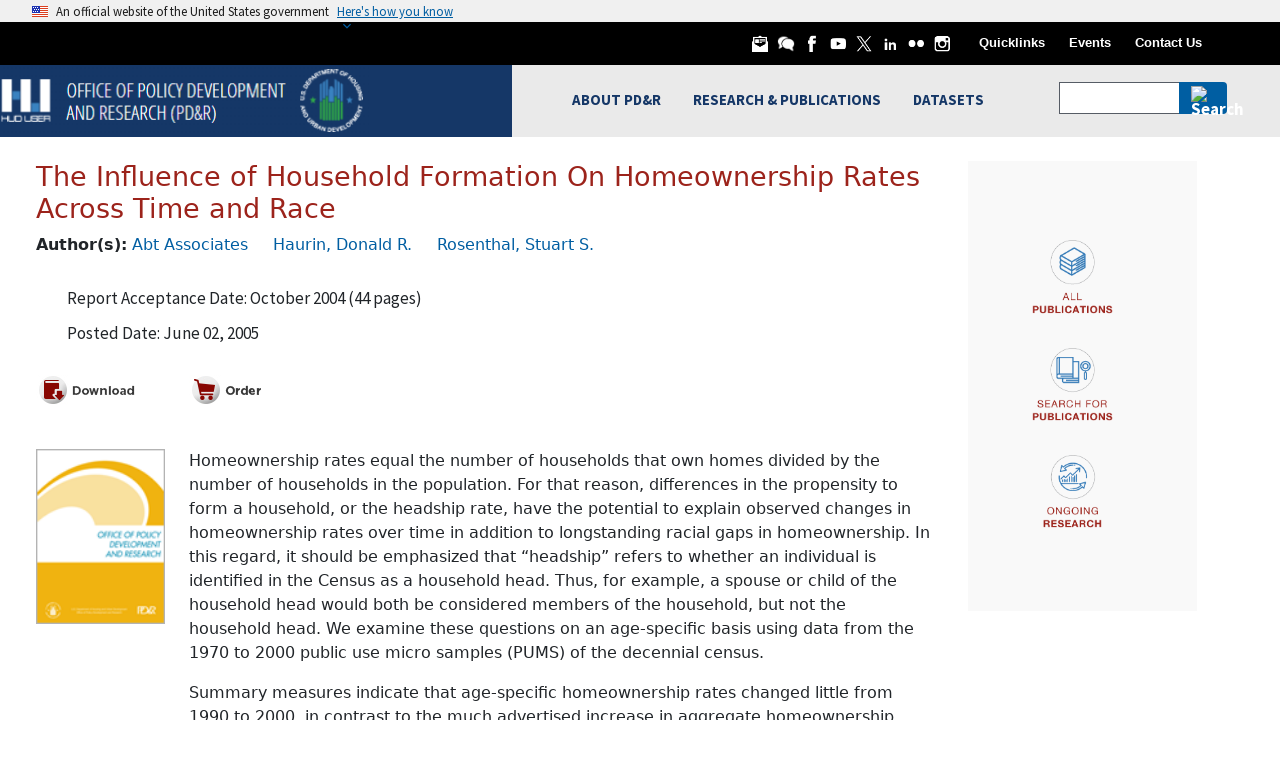

--- FILE ---
content_type: text/html; charset=UTF-8
request_url: https://www.huduser.gov/Portal/publications/HOMEOWN/InfluenceHouseFormHomeownRatesTimeNRace.html
body_size: 119016
content:
<!DOCTYPE html>
<html lang="en" dir="ltr">
<head>
  <meta charset="utf-8" />
<script async src="https://www.googletagmanager.com/gtag/js?id=G-YD74G0644V"></script>
<script>window.dataLayer = window.dataLayer || [];function gtag(){dataLayer.push(arguments)};gtag("js", new Date());gtag("set", "developer_id.dMDhkMT", true);gtag("config", "G-YD74G0644V", {"groups":"default","page_placeholder":"PLACEHOLDER_page_location"});</script>
<meta name="Generator" content="Drupal 11 (https://www.drupal.org)" />
<meta name="MobileOptimized" content="width" />
<meta name="HandheldFriendly" content="true" />
<meta name="viewport" content="width=device-width, initial-scale=1.0" />
<link rel="canonical" href="https://www.huduser.gov/Portal/publications/HOMEOWN/InfluenceHouseFormHomeownRatesTimeNRace.html" />
<link rel="shortlink" href="https://www.huduser.gov/Portal/node/431" />

  <title>The Influence of Household Formation On Homeownership Rates Across Time and Race | HUD USER</title>
  <link rel="stylesheet" media="all" href="/Portal/core/modules/system/css/components/align.module.css?t7rb1u" />
<link rel="stylesheet" media="all" href="/Portal/core/modules/system/css/components/container-inline.module.css?t7rb1u" />
<link rel="stylesheet" media="all" href="/Portal/core/modules/system/css/components/clearfix.module.css?t7rb1u" />
<link rel="stylesheet" media="all" href="/Portal/core/modules/system/css/components/hidden.module.css?t7rb1u" />
<link rel="stylesheet" media="all" href="/Portal/core/modules/system/css/components/item-list.module.css?t7rb1u" />
<link rel="stylesheet" media="all" href="/Portal/core/modules/system/css/components/js.module.css?t7rb1u" />
<link rel="stylesheet" media="all" href="/Portal/core/modules/system/css/components/position-container.module.css?t7rb1u" />
<link rel="stylesheet" media="all" href="/Portal/core/modules/system/css/components/reset-appearance.module.css?t7rb1u" />
<link rel="stylesheet" media="all" href="/Portal/themes/contrib/uswds_base_subtheme_bootstrap/assets/uswds/css/uswds.min.css?t7rb1u" />
<link rel="stylesheet" media="all" href="/Portal/themes/contrib/uswds_base_subtheme_bootstrap/assets/bootstrap/css/bootstrap.min.css?t7rb1u" />
<link rel="stylesheet" media="all" href="/Portal/themes/contrib/uswds_base_subtheme_bootstrap/assets/huduser/css/datasets.css?t7rb1u" />
<link rel="stylesheet" media="all" href="/Portal/themes/contrib/uswds_base_subtheme_bootstrap/assets/huduser/css/global.css?t7rb1u" />
<link rel="stylesheet" media="all" href="/Portal/themes/contrib/uswds_base_subtheme_bootstrap/assets/huduser/css/officeofinnovation.css?t7rb1u" />
<link rel="stylesheet" media="all" href="/Portal/themes/contrib/uswds_base_subtheme_bootstrap/assets/huduser/css/casestudy.css?t7rb1u" />
<link rel="stylesheet" media="all" href="/Portal/themes/contrib/uswds_base_subtheme_bootstrap/assets/huduser/css/ipi.css?t7rb1u" />
<link rel="stylesheet" media="all" href="/Portal/themes/contrib/uswds_base_subtheme_bootstrap/assets/huduser/css/awards.css?t7rb1u" />
<link rel="stylesheet" media="all" href="/Portal/themes/contrib/uswds_base_subtheme_bootstrap/assets/huduser/css/innovation.css?t7rb1u" />

    
    
  	<script type="text/javascript" async src="https://dap.digitalgov.gov/Universal-Federated-Analytics-Min.js?agency=HUD" id="_fed_an_ua_tag"></script>
    
</head>
<body>

<a href="#main-content" class="usa-sr-only focusable">
  Skip to main content
</a>
<script type="application/json" data-drupal-selector="drupal-settings-json">{"path":{"baseUrl":"\/Portal\/","pathPrefix":"","currentPath":"node\/431","currentPathIsAdmin":false,"isFront":false,"currentLanguage":"en","currentQuery":{"q":"publications\/HOMEOWN\/InfluenceHouseFormHomeownRatesTimeNRace.html"}},"pluralDelimiter":"\u0003","suppressDeprecationErrors":true,"google_analytics":{"account":"G-YD74G0644V","trackOutbound":true,"trackMailto":true,"trackTel":true,"trackDownload":true,"trackDownloadExtensions":"7z|aac|arc|arj|asf|asx|avi|bin|csv|doc(x|m)?|dot(x|m)?|exe|flv|gif|gz|gzip|hqx|jar|jpe?g|js|mp(2|3|4|e?g)|mov(ie)?|msi|msp|pdf|phps|png|ppt(x|m)?|pot(x|m)?|pps(x|m)?|ppam|sld(x|m)?|thmx|qtm?|ra(m|r)?|sea|sit|tar|tgz|torrent|txt|wav|wma|wmv|wpd|xls(x|m|b)?|xlt(x|m)|xlam|xml|z|zip"},"miniorange_2fa":{"kba_answer_length":3},"user":{"uid":0,"permissionsHash":"0c18014f32c8129683c9b0dc6c18d35f33d8034014e29767580cdfb3ca5352f9"}}</script>
<script src="/Portal/core/assets/vendor/jquery/jquery.min.js?v=4.0.0-rc.1"></script>
<script src="/Portal/core/misc/drupalSettingsLoader.js?v=11.2.8"></script>
<script src="/Portal/core/misc/drupal.js?v=11.2.8"></script>
<script src="/Portal/core/misc/drupal.init.js?v=11.2.8"></script>
<script src="/Portal/modules/contrib/google_analytics/js/google_analytics.js?v=11.2.8"></script>
<script src="/Portal/core/misc/debounce.js?v=11.2.8"></script>
<script src="/Portal/core/misc/announce.js?v=11.2.8"></script>
<script src="/Portal/core/misc/message.js?v=11.2.8"></script>
<script src="/Portal/modules/contrib/miniorange_2fa/includes/js/mo_kba_validation.js?v=11.2.8"></script>
<script src="/Portal/themes/contrib/uswds_base_subtheme_bootstrap/assets/jquery/jquery-3.6.1.min.js?v=11.2.8"></script>
<script src="/Portal/themes/contrib/uswds_base_subtheme_bootstrap/assets/uswds/js/uswds-init.min.js?v=11.2.8"></script>
<script src="/Portal/themes/contrib/uswds_base_subtheme_bootstrap/assets/uswds/js/uswds.min.js?v=11.2.8"></script>
<script src="/Portal/themes/contrib/uswds_base_subtheme_bootstrap/assets/bootstrap/js/bootstrap.min.js?v=11.2.8"></script>
<script src="/Portal/themes/contrib/uswds_base_subtheme_bootstrap/assets/bootstrap/js/bootstrap.bundle.min.js?v=11.2.8"></script>
<script src="/Portal/themes/contrib/uswds_base_subtheme_bootstrap/assets/jquery/jquery.stickytabs.js?v=11.2.8"></script>
<script src="/Portal/themes/contrib/uswds_base_subtheme_bootstrap/assets/jquery/disclaimer.js?v=11.2.8"></script>


  <div class="dialog-off-canvas-main-canvas" data-off-canvas-main-canvas>
      	<section class="usa-banner">
	  
<div class="usa-banner">
  <div class="usa-accordion">
    <header class="usa-banner__header">
      <div class="usa-banner__inner">
        <div class="grid-col-auto">
          <img class="usa-banner__header-flag" aria-hidden="true" src="/Portal/themes/contrib/uswds_base_subtheme_bootstrap/assets/uswds/img/us_flag_small.png" alt="">
        </div>
        <div class="grid-col-fill tablet:grid-col-auto" aria-hidden="true">
          <p class="usa-banner__header-text">An official website of the United States government</p>
          <p class="usa-banner__header-action" aria-hidden="true">Here's how you know</p>
        </div>
        <button type="button" class="usa-accordion__button usa-banner__button" aria-expanded="false" aria-controls="gov-banner">
          <span class="usa-banner__button-text">Here's how you know</span>
        </button>
      </div>
    </header>
    <div class="usa-banner__content usa-accordion__content" id="gov-banner" hidden="">
      <div class="grid-row grid-gap-lg">
        <div class="usa-banner__guidance tablet:grid-col-6">
          <img class="usa-banner__icon usa-media-block__img" src="/Portal/themes/contrib/uswds_base_subtheme_bootstrap/assets/uswds/img/icon-dot-gov.svg" alt="Dot gov">
          <div class="usa-media-block__body">
            <p>
              <strong>Official websites use .gov</strong>
              <br>
              A <strong>.gov</strong> website belongs to an official government organization in the United States.
            </p>
          </div>
        </div>
        <div class="usa-banner__guidance tablet:grid-col-6">
          <img class="usa-banner__icon usa-media-block__img" src="/Portal/themes/contrib/uswds_base_subtheme_bootstrap/assets/uswds/img/icon-https.svg" alt="Https">
          <div class="usa-media-block__body">
            <p>
              <strong>Secure .gov websites use HTTPS</strong>
              <br>
              A <strong>lock</strong> (   <span class="icon-lock">
    <svg xmlns="http://www.w3.org/2000/svg" width="52" height="64" viewBox="0 0 52 64" class="usa-banner__lock-image" role="img" aria-labelledby="banner-lock-description" focusable="false">
      <title id="banner-lock-title">Lock</title>
      <desc id="banner-lock-description">Locked padlock</desc>
      <path fill="#000000" fill-rule="evenodd" d="M26 0c10.493 0 19 8.507 19 19v9h3a4 4 0 0 1 4 4v28a4 4 0 0 1-4 4H4a4 4 0 0 1-4-4V32a4 4 0 0 1 4-4h3v-9C7 8.507 15.507 0 26 0zm0 8c-5.979 0-10.843 4.77-10.996 10.712L15 19v9h22v-9c0-6.075-4.925-11-11-11z"/>
    </svg>
  </span>
 ) or <strong>https://</strong> means you’ve safely connected to the .gov website. Share sensitive information only on official, secure websites.
            </p>
          </div>
        </div>
      </div>
    </div>
  </div>
</div>

	</section>
  
<div class="usa-overlay"></div>

  <header class="usa-header usa-header--basic usa-header--basic-megamenu" id="header" role="banner">

      <div class="usa-banner-inner">
        <div>
    <div id="block-darkheadersecondarymenu" class="block block-block-content block-block-content122de82b-9a54-464a-80eb-ee312cf28dbd">
  
    
      

            <div class="field field--name-body field--type-text-with-summary field--label-hidden field__item"><header role="banner" id="huduser-header" class="well visible-md-block visible-sm-block visible-lg-block">
    <link href="https://fonts.googleapis.com/css?family=Open+Sans|Open+Sans+Condensed:300,700" rel="stylesheet">
    <div class="container-fluid" id="dark-black-header">
        <!-- Including Custom Black Header File -->
        <div class="row">
            <div class="d-none d-sm-block col-sm-12 offset-md-2 offset-lg-4 col-lg-8 col-md-10 ">
                <div class="float-end">
                    <a class="img-padding" href="/portal/subscribe/subscribe.html"><img
                            src="/portal/sites/default/files/images/header-white-email-v2.png" alt="HUD User Email Icon"
                            title="HUD User Email Subscription" width="18"> </a>
                    <a class="img-padding" href="/forums"><img
                            src="/portal/sites/default/files/images/header-white-forums-v2.png"
                            alt="HUD User Forums Icon" title="HUD User Forums" width="18"> </a>
                    <a class="img-padding" href="https://www.facebook.com/HUD-User-183685747712/"><img
                            src="/portal/sites/default/files/images/header-white-facebook-v2.png"
                            alt="HUD User Facebook Icon" title="HUD User Facebook" width="18"> </a>
                    <a class="img-padding" href="https://www.youtube.com/user/HUDchannel"><img
                            src="/portal/sites/default/files/images/header-white-youtube-v2.png" alt="HUD Youtube Icon"
                            title="HUD Youtube" width="18"> </a>
                    <a class="img-padding" href="https://x.com/HUDUSERNEWS"><img
                            src="/portal/sites/default/files/images2/header-white-twitter-v2.png" alt="HUD User X Icon"
                            title="HUD User X" width="18"> </a>
                    <a class="img-padding" href="https://www.linkedin.com/company/huduser"><img
                            src="/portal/sites/default/files/images/footer-social-icons-linkedin-white-sqr.png"
                            alt="HUD User Linkedin Icon" title="HUD User LinkedIn" width="18"> </a>
                    <a class="img-padding" href="https://www.flickr.com/photos/hudopa/"><img
                            src="/portal/sites/default/files/images/header-white-flickr-v2.png" alt="HUD Flicker Icon"
                            title="HUD Flicker" width="18"> </a>
                    <a class="img-padding" href="https://instagram.com/hudgov"><img
                            src="/portal/sites/default/files/images/header-white-instagram-v2.png"
                            alt="HUD Instagram Icon" title="HUD Instagram" width="18"> </a>
                    <a class="link-padding d-none d-md-inline-block" href="/portal/quicklinks.html">Quicklinks</a>
                    <a class="link-padding d-none d-md-inline-block" href="/portal/about/events.html">Events</a>
                    <a class="link-padding d-none d-md-inline-block" href="/portal/pdrconta.html">Contact Us</a>
                    <div class="d-inline" style="margin-left:50px;">&nbsp;</div>

                </div>
            </div>
        </div>
        <!-- End of Custom Black Header File -->
    </div>

    


</header>
<style>
    #block-sharethis .st_sharethis_large {
        display: none;
    }

    #block-sharethis .st_sharethis_large:first-child {
        display: block;
    }

    #block-sharethis {
        top: -38px;
        right: 30px;
        float: right;
        position: relative;
    }

    @media (max-width: 580px) {
        #block-sharethis {
            display: none;
        }
    }
</style></div>
      
  </div>

  </div>

    </div>
  
    <div class="usa-nav-container">
    
    <div class="region region-header usa-navbar">
    <div class="usa-logo site-logo" id="logo">

  <em class="usa-logo__text">
      <a class="logo-img" href="/portal/" accesskey="1" title="Home" aria-label="Home">
      <img src="/portal/sites/default/files/HUDUser-HUGOV-Logo_1.png" alt="Home" />
    </a>
  
        <a href="/portal/" accesskey="2" title="Home" aria-label="Home">
        HUD USER
      </a>
  
    </em>

</div>
<button class="usa-menu-btn" type="button">Menu</button>

</div>


    <nav class="usa-nav" role="navigation">
      
        <button class="usa-nav__close">
          <img src="/Portal/themes/contrib/uswds_base_subtheme_bootstrap/assets/uswds/img/usa-icons/close.svg" alt="close"/>
        </button>

        
        
                        
        
        
  
  
          <ul class="usa-nav__primary usa-accordion hide_on_desktop">
    
                        
                    
      
              <li class="usa-nav__primary-item">
      
              <button type="button" class="usa-accordion__button usa-nav__link " aria-expanded="false" aria-controls="extended-mega-nav-section-m1">
          <span>ABOUT PD&amp;R</span>
        </button>
      
                
        
        
  
  
          <div id="extended-mega-nav-section-m1" class="usa-nav__submenu usa-megamenu" hidden="">

              <div class="grid-row grid-gap-4">
          <div class="desktop:grid-col-3">
            <div class="usa-nav__submenu-item">
              <h3><a href="/portal/about/pdrabout.html" class="link" data-drupal-link-system-path="node/10730">ABOUT PD&amp;R</a></h3>
            </div>
          </div>
        </div>
      
      <div class="grid-row grid-gap-4">
    
                        
                    
      
              <div class="desktop:grid-col-3">

              
      
                        <div class="usa-nav__submenu-item">
        
        
                        <a href="/portal/about/mission_and_background.html" class="link" data-drupal-link-system-path="node/10707">          <span>PD&amp;R Mission</span>
        </a>
                  </div>
              
              </div>
      
                        
                    
      
              <div class="desktop:grid-col-3">

              
      
                        <div class="usa-nav__submenu-item">
        
        
                        <a href="/portal/ota/funding-opportunities.html" class="link" data-drupal-link-system-path="node/11415">          <span>Funding Opportunities</span>
        </a>
                  </div>
              
              </div>
      
                        
                    
      
              <div class="desktop:grid-col-3">

              
      
                        <div class="usa-nav__submenu-item">
        
        
                        <a href="/portal/about/biennial.html" class="link" data-drupal-link-system-path="node/10709">          <span>Biennial Reports</span>
        </a>
                  </div>
              
              </div>
      
                        
                    
      
              <div class="desktop:grid-col-3">

              
      
                        <div class="usa-nav__submenu-item">
        
        
                        <a href="/portal/about/pdrdvsn_desc.html" class="link" data-drupal-link-system-path="node/10739">          <span>Office/Division Descriptions</span>
        </a>
                  </div>
              
              </div>
      
                        
                    
      
              <div class="desktop:grid-col-3">

              
      
                        <div class="usa-nav__submenu-item">
        
        
                        <a href="/portal/about/org_charts.html" class="link" data-drupal-link-system-path="node/10738">          <span>Organizational Chart</span>
        </a>
                  </div>
              
              </div>
      
                        
                    
      
              <div class="desktop:grid-col-3">

              
      
                        <div class="usa-nav__submenu-item">
        
        
                        <a href="/portal/about/field-economist-orgchart.html" class="link" data-drupal-link-system-path="node/10737">          <span>Field Economist Organizational Chart</span>
        </a>
                  </div>
              
              </div>
      
                        
                    
      
              <div class="desktop:grid-col-3">

              
      
                        <div class="usa-nav__submenu-item">
        
        
                        <a href="/portal/about/guidelines_and_brochures.html" class="link" data-drupal-link-system-path="node/10710">          <span>Brochures and Guides</span>
        </a>
                  </div>
              
              </div>
      
                        
                    
      
              <div class="desktop:grid-col-3">

              
      
                        <div class="usa-nav__submenu-item">
        
        
                        <a href="/portal/about/events.html" class="link" data-drupal-link-system-path="node/10715">          <span>Events</span>
        </a>
                  </div>
              
              </div>
      
                        
                    
      
              <div class="desktop:grid-col-3">

              
      
                        <div class="usa-nav__submenu-item">
        
        
                        <a href="https://www.usajobs.gov/Search/Results?a=HURR&amp;p=1" title="" class="link">          <span>PD&amp;R Jobs</span>
        </a>
                  </div>
              
              </div>
      
                        
                    
      
              <div class="desktop:grid-col-3">

              
      
                        <div class="usa-nav__submenu-item">
        
        
                        <a href="/portal/ihs.html" class="link" data-drupal-link-system-path="node/10858">          <span>Innovative Housing Showcase</span>
        </a>
                  </div>
              
              </div>
      
                        
                    
      
              <div class="desktop:grid-col-3">

              
      
                        <div class="usa-nav__submenu-item">
        
        
                        <a href="/portal/eviction-protection-grant.html" class="link" data-drupal-link-system-path="node/10065">          <span>Eviction Protection Grant Program</span>
        </a>
                  </div>
              
              </div>
      
                        
                    
      
              <div class="desktop:grid-col-3">

              
      
                        <div class="usa-nav__submenu-item">
        
        
                        <a href="/portal/challenge/home.html" class="link" data-drupal-link-system-path="node/8064">          <span>IAH Student Design and Planning Competition</span>
        </a>
                  </div>
              
              </div>
      
                        
                    
      
              <div class="desktop:grid-col-3">

              
      
                        <div class="usa-nav__submenu-item">
        
        
                        <a href="/portal/ipad/home.html" class="link" data-drupal-link-system-path="node/6494">          <span>International and Philanthropic Affairs Division</span>
        </a>
                  </div>
              
              </div>
      
                        
                    
      
              <div class="desktop:grid-col-3">

              
      
                        <div class="usa-nav__submenu-item">
        
        
                        <a href="/portal/ota/homepage.html" class="link" data-drupal-link-system-path="node/10625">          <span>Office of Technical Assistance</span>
        </a>
                  </div>
              
              </div>
      
                        
                    
      
              <div class="desktop:grid-col-3">

              
      
                        <div class="usa-nav__submenu-item">
        
        
                        <a href="/portal/ocdo/homepage.html" class="link" data-drupal-link-system-path="node/11115">          <span>Office of the Chief Data Officer</span>
        </a>
                  </div>
              
              </div>
      
                        
                    
      
              <div class="desktop:grid-col-3">

              
      
                        <div class="usa-nav__submenu-item">
        
        
                        <a href="/portal/about/secaward.html" class="link" data-drupal-link-system-path="node/10714">          <span>HUD Secretary&#039;s Awards</span>
        </a>
                  </div>
              
              </div>
      
                        
                    
      
              <div class="desktop:grid-col-3">

              
      
                        <div class="usa-nav__submenu-item">
        
        
                        <a href="/portal/history-of-hud.html" class="link" data-drupal-link-system-path="node/10712">          <span>HUD History</span>
        </a>
                  </div>
              
              </div>
      
                        
                    
      
              <div class="desktop:grid-col-3">

              
      
                        <div class="usa-nav__submenu-item">
        
        
                        <a href="/portal/about/evaluation-policy.html" class="link" data-drupal-link-system-path="node/10711">          <span>HUD Evaluation Policy Statement</span>
        </a>
                  </div>
              
              </div>
      
                        
                    
      
              <div class="desktop:grid-col-3">

              
      
                        <div class="usa-nav__submenu-item">
        
        
                        <a href="/portal/publications/programs-of-hud.html" class="link" data-drupal-link-system-path="node/11253">          <span>Programs of HUD</span>
        </a>
                  </div>
              
              </div>
      
    
          </div>
      </div>
    
  

      
              </li>
      
                        
                    
      
              <li class="usa-nav__primary-item">
      
              <button type="button" class="usa-accordion__button usa-nav__link " aria-expanded="false" aria-controls="extended-mega-nav-section-m2">
          <span>RESEARCH &amp; PUBLICATIONS</span>
        </button>
      
                
        
        
  
  
          <div id="extended-mega-nav-section-m2" class="usa-nav__submenu usa-megamenu" hidden="">

              <div class="grid-row grid-gap-4">
          <div class="desktop:grid-col-3">
            <div class="usa-nav__submenu-item">
              <h3><a href="/portal/publications/pdrpubli.html" class="link" data-drupal-link-system-path="node/9710">RESEARCH &amp; PUBLICATIONS</a></h3>
            </div>
          </div>
        </div>
      
      <div class="grid-row grid-gap-4">
    
                        
                    
      
              <div class="desktop:grid-col-3">

              
      
                        <div class="usa-nav__submenu-item">
        
        
                        <a href="/portal/publications/pdrpubli.html" title="" class="link" data-drupal-link-system-path="node/9710">          <span>Reports and Publications</span>
        </a>
                  </div>
              
              </div>
      
                        
                    
      
              <div class="desktop:grid-col-3">

              
      
                        <div class="usa-nav__submenu-item">
        
        
                        <a href="/portal/about/pdr_learningagenda.html" title="Learning Agenda &amp; Research Roadmap" class="link" data-drupal-link-system-path="node/11360">          <span>Evidence Building</span>
        </a>
                  </div>
              
              </div>
      
                        
                    
      
              <div class="desktop:grid-col-3">

              
      
                        <div class="usa-nav__submenu-item">
        
        
                        <a href="/portal/ongoing/homepage.html" class="link" data-drupal-link-system-path="node/10035">          <span>Ongoing Research Activities</span>
        </a>
                  </div>
              
              </div>
      
                        
                    
      
              <div class="desktop:grid-col-3">

              
      
                        <div class="usa-nav__submenu-item">
        
        
                        <a href="/portal/msi/centers-of-excellence.html" class="link" data-drupal-link-system-path="node/10923">          <span>Research Centers of Excellence</span>
        </a>
                  </div>
              
              </div>
      
                        
                    
      
              <div class="desktop:grid-col-3">

              
      
                        <div class="usa-nav__submenu-item">
        
        
                        <a href="/portal/rp/home.html" class="link" data-drupal-link-system-path="node/8114">          <span>Research Partnerships</span>
        </a>
                  </div>
              
              </div>
      
                        
                    
      
              <div class="desktop:grid-col-3">

              
      
                        <div class="usa-nav__submenu-item">
        
        
                        <a href="/portal/publications/pdr_studies.html" class="link" data-drupal-link-system-path="node/10076">          <span>PD&amp;R Studies</span>
        </a>
                  </div>
              
              </div>
      
                        
                    
      
              <div class="desktop:grid-col-3">

              
      
                        <div class="usa-nav__submenu-item">
        
        
                        <a href="/portal/other-pdr-projects.html" class="link" data-drupal-link-system-path="node/11056">          <span>Other PD&amp;R Projects</span>
        </a>
                  </div>
              
              </div>
      
                        
                    
      
              <div class="desktop:grid-col-3">

              
      
                        <div class="usa-nav__submenu-item">
        
        
                        <a href="/portal/ushmc/home.html" title="U.S. Housing Market Conditions" class="link" data-drupal-link-system-path="node/10151">          <span>U.S. Housing Market Conditions</span>
        </a>
                  </div>
              
              </div>
      
                        
                    
      
              <div class="desktop:grid-col-3">

                  <div class="usa-nav__submenu-item">
                        <a href="/portal/periodicals/pdrperio.html" class="link" data-drupal-link-system-path="node/6693">              <span class="usa-nav__submenu-heading">Periodicals</span>
            </a>
          </div>
              
      
                
        
        
  
  
          <ul id="basic-nav-section-9" class="usa-nav__submenu-list">

          
                        
                    
      
              <li class="usa-nav__submenu-item">
      
      
              
        
                        <a href="/portal/periodicals/cityscape.html" title="Cityscape" class="link" data-drupal-link-system-path="node/10876">          <span>Cityscape</span>
        </a>
              
              </li>
      
                        
                    
      
              <li class="usa-nav__submenu-item">
      
      
              
        
                        <a href="/portal/evidence.html" title="Evidence Matters" class="link" data-drupal-link-system-path="node/6407">          <span>Evidence Matters</span>
        </a>
              
              </li>
      
                        
                    
      
              <li class="usa-nav__submenu-item">
      
      
              
        
                        <a href="/portal/pdredge/pdr_edge_home.html" class="link" data-drupal-link-system-path="node/10838">          <span>PD&amp;R Edge</span>
        </a>
              
              </li>
      
                        
                    
      
              <li class="usa-nav__submenu-item">
      
      
              
        
                        <a href="/portal/periodicals/pastperio.html" title="" class="link" data-drupal-link-system-path="node/9453">          <span>Past Periodicals</span>
        </a>
              
              </li>
      
    
          </ul>
    
  

      
              </div>
      
                        
                    
      
              <div class="desktop:grid-col-3">

              
      
                        <div class="usa-nav__submenu-item">
        
        
                        <a href="/portal/casestudies/home.html" class="link" data-drupal-link-system-path="node/6445">          <span>Case Studies</span>
        </a>
                  </div>
              
              </div>
      
                        
                    
      
              <div class="desktop:grid-col-3">

              
      
                        <div class="usa-nav__submenu-item">
        
        
                        <a href="/portal/publications/pdrpubli/20thCentury.html" class="link" data-drupal-link-system-path="node/9719">          <span>Historical Reports</span>
        </a>
                  </div>
              
              </div>
      
                        
                    
      
              <div class="desktop:grid-col-3">

              
      
                        <div class="usa-nav__submenu-item">
        
        
                        <a href="/portal/publications/mdrt_reports.html" class="link" data-drupal-link-system-path="node/10485">          <span>Multidisciplinary Research Team</span>
        </a>
                  </div>
              
              </div>
      
                        
                    
      
              <div class="desktop:grid-col-3">

              
      
                        <div class="usa-nav__submenu-item">
        
        
                        <a href="https://www.huduser.gov/webstore/" class="link">          <span>Webstore</span>
        </a>
                  </div>
              
              </div>
      
                        
                    
      
              <div class="desktop:grid-col-3">

              
      
                        <div class="usa-nav__submenu-item">
        
        
                        <a href="/portal/eBookStore.html" title="" class="link" data-drupal-link-system-path="node/10095">          <span>eBookstore</span>
        </a>
                  </div>
              
              </div>
      
                        
                    
      
              <div class="desktop:grid-col-3">

              
      
                        <div class="usa-nav__submenu-item">
        
        
                        <a href="/portal/rbc/home.html" class="link" data-drupal-link-system-path="node/8956">          <span>Regulatory Barriers Clearinghouse</span>
        </a>
                  </div>
              
              </div>
      
                        
                    
      
              <div class="desktop:grid-col-3">

              
      
                        <div class="usa-nav__submenu-item">
        
        
                        <a href="/portal/publications/workpapr.html" class="link" data-drupal-link-system-path="node/11177">          <span>Staff Working Papers</span>
        </a>
                  </div>
              
              </div>
      
    
          </div>
      </div>
    
  

      
              </li>
      
                        
                    
      
              <li class="usa-nav__primary-item">
      
              <button type="button" class="usa-accordion__button usa-nav__link " aria-expanded="false" aria-controls="extended-mega-nav-section-m3">
          <span>DATASETS</span>
        </button>
      
                
        
        
  
  
          <div id="extended-mega-nav-section-m3" class="usa-nav__submenu usa-megamenu" hidden="">

              <div class="grid-row grid-gap-4">
          <div class="desktop:grid-col-3">
            <div class="usa-nav__submenu-item">
              <h3><a href="/portal/pdrdatas_landing.html" class="link" data-drupal-link-system-path="node/6644">DATASETS</a></h3>
            </div>
          </div>
        </div>
      
      <div class="grid-row grid-gap-4">
    
                        
                    
      
              <div class="desktop:grid-col-3">

              
      
                        <div class="usa-nav__submenu-item">
        
        
                        <a href="/portal/datasets/acs-hud-data-linkage.html" class="link" data-drupal-link-system-path="node/8314">          <span>ACS-HUD Data Linkage</span>
        </a>
                  </div>
              
              </div>
      
                        
                    
      
              <div class="desktop:grid-col-3">

              
      
                        <div class="usa-nav__submenu-item">
        
        
                        <a href="/portal/datasets/ahs.html" title="American Housing Survey" class="link" data-drupal-link-system-path="node/5622">          <span>American Housing Survey</span>
        </a>
                  </div>
              
              </div>
      
                        
                    
      
              <div class="desktop:grid-col-3">

              
      
                        <div class="usa-nav__submenu-item">
        
        
                        <a href="/portal/research/pdr_data-license.html" class="link" data-drupal-link-system-path="node/10038">          <span>Data License for Access to Restricted Data</span>
        </a>
                  </div>
              
              </div>
      
                        
                    
      
              <div class="desktop:grid-col-3">

              
      
                        <div class="usa-nav__submenu-item">
        
        
                        <a href="/portal/datasets/fmr.html" class="link" data-drupal-link-system-path="node/6648">          <span>Fair Market Rents</span>
        </a>
                  </div>
              
              </div>
      
                        
                    
      
              <div class="desktop:grid-col-3">

              
      
                        <div class="usa-nav__submenu-item">
        
        
                        <a href="https://hudgis-hud.opendata.arcgis.com/" title="" class="link">          <span>Geospatial Data Resources</span>
        </a>
                  </div>
              
              </div>
      
                        
                    
      
              <div class="desktop:grid-col-3">

              
      
                        <div class="usa-nav__submenu-item">
        
        
                        <a href="/portal/datasets/il.html" class="link" data-drupal-link-system-path="node/6603">          <span>Income Limits</span>
        </a>
                  </div>
              
              </div>
      
                        
                    
      
              <div class="desktop:grid-col-3">

              
      
                        <div class="usa-nav__submenu-item">
        
        
                        <a href="/portal/datasets/50per.html" class="link" data-drupal-link-system-path="node/6633">          <span>50th Percentile Rent Estimates</span>
        </a>
                  </div>
              
              </div>
      
                        
                    
      
              <div class="desktop:grid-col-3">

              
      
                        <div class="usa-nav__submenu-item">
        
        
                        <a href="/portal/datasets/cp.html" class="link" data-drupal-link-system-path="node/6536">          <span>Consolidated Planning/CHAS Data</span>
        </a>
                  </div>
              
              </div>
      
                        
                    
      
              <div class="desktop:grid-col-3">

              
      
                        <div class="usa-nav__submenu-item">
        
        
                        <a href="/portal/datasets/update-schedule.html" class="link" data-drupal-link-system-path="node/6645">          <span>Dataset Update Schedule</span>
        </a>
                  </div>
              
              </div>
      
                        
                    
      
              <div class="desktop:grid-col-3">

              
      
                        <div class="usa-nav__submenu-item">
        
        
                        <a href="/portal/datasets/lihtc.html" class="link" data-drupal-link-system-path="node/9080">          <span>Low-Income Housing Tax Credit</span>
        </a>
                  </div>
              
              </div>
      
                        
                    
      
              <div class="desktop:grid-col-3">

              
      
                        <div class="usa-nav__submenu-item">
        
        
                        <a href="/portal/datasets/nchs-hud-data-linkage.html" class="link" data-drupal-link-system-path="node/6599">          <span>NCHS - HUD Data Linkage</span>
        </a>
                  </div>
              
              </div>
      
                        
                    
      
              <div class="desktop:grid-col-3">

              
      
                        <div class="usa-nav__submenu-item">
        
        
                        <a href="/portal/datasets/assthsg.html" class="link" data-drupal-link-system-path="node/6605">          <span>Picture of Subsidized Households</span>
        </a>
                  </div>
              
              </div>
      
                        
                    
      
              <div class="desktop:grid-col-3">

              
      
                        <div class="usa-nav__submenu-item">
        
        
                        <a href="/portal/pumd/index.html" class="link" data-drupal-link-system-path="node/6563">          <span>Public Use Microdata Sample</span>
        </a>
                  </div>
              
              </div>
      
                        
                    
      
              <div class="desktop:grid-col-3">

              
      
                        <div class="usa-nav__submenu-item">
        
        
                        <a href="/portal/datasets/qct.html" class="link" data-drupal-link-system-path="node/6622">          <span>Qualified Census Tracts and Difficult Development Areas</span>
        </a>
                  </div>
              
              </div>
      
                        
                    
      
              <div class="desktop:grid-col-3">

              
      
                        <div class="usa-nav__submenu-item">
        
        
                        <a href="/portal/datasets/spectabs.html" class="link" data-drupal-link-system-path="node/6567">          <span>Special Tabulations of Households</span>
        </a>
                  </div>
              
              </div>
      
                        
                    
      
              <div class="desktop:grid-col-3">

              
      
                        <div class="usa-nav__submenu-item">
        
        
                        <a href="/portal/datasets/socds.html" class="link" data-drupal-link-system-path="node/6601">          <span>State of the Cities Data Systems (SOCDS)</span>
        </a>
                  </div>
              
              </div>
      
                        
                    
      
              <div class="desktop:grid-col-3">

              
      
                        <div class="usa-nav__submenu-item">
        
        
                        <a href="/portal/datasets/cinch.html" class="link" data-drupal-link-system-path="node/6604">          <span>Components of Inventory Change (CINCH)</span>
        </a>
                  </div>
              
              </div>
      
                        
                    
      
              <div class="desktop:grid-col-3">

              
      
                        <div class="usa-nav__submenu-item">
        
        
                        <a href="/portal/datasets/usps.html" class="link" data-drupal-link-system-path="node/6568">          <span>USPS Vacancy Data</span>
        </a>
                  </div>
              
              </div>
      
                        
                    
      
              <div class="desktop:grid-col-3">

              
      
                        <div class="usa-nav__submenu-item">
        
        
                        <a href="/portal/datasets/usps_crosswalk.html" class="link" data-drupal-link-system-path="node/6572">          <span>USPS Zip Code Crosswalk Files</span>
        </a>
                  </div>
              
              </div>
      
                        
                    
      
              <div class="desktop:grid-col-3">

                  <div class="usa-nav__submenu-item">
                        <a href="/portal/mapping-applications.html" class="link" data-drupal-link-system-path="node/8011">              <span class="usa-nav__submenu-heading">Mapping Applications</span>
            </a>
          </div>
              
      
                
        
        
  
  
          <ul id="basic-nav-section-20" class="usa-nav__submenu-list">

          
                        
                    
      
              <li class="usa-nav__submenu-item">
      
      
              
        
                        <a href="/portal/maps/CN/home.html" class="link" data-drupal-link-system-path="node/6395">          <span>Choice Neighborhoods</span>
        </a>
              
              </li>
      
                        
                    
      
              <li class="usa-nav__submenu-item">
      
      
              
        
                        <a href="https://www.huduser.gov/apps/public/usps/ncwm-login" class="link">          <span>Neighborhood Change Web Map</span>
        </a>
              
              </li>
      
                        
                    
      
              <li class="usa-nav__submenu-item">
      
      
              
        
                        <a href="/portal/sadda/sadda_qct.html" class="link" data-drupal-link-system-path="node/10476">          <span>Small DDAs and QCT</span>
        </a>
              
              </li>
      
    
          </ul>
    
  

      
              </div>
      
    
          </div>
      </div>
    
  

      
              </li>
      
                        
                    
      
              <li class="usa-nav__primary-item">
      
              <button type="button" class="usa-accordion__button usa-nav__link " aria-expanded="false" aria-controls="extended-mega-nav-section-m4">
          <span>QUICK LINKS</span>
        </button>
      
                
        
        
  
  
          <div id="extended-mega-nav-section-m4" class="usa-nav__submenu usa-megamenu" hidden="">

              <div class="grid-row grid-gap-4">
          <div class="desktop:grid-col-3">
            <div class="usa-nav__submenu-item">
              <h3><a href="/portal/quicklinks.html" class="link" data-drupal-link-system-path="node/10291">QUICK LINKS</a></h3>
            </div>
          </div>
        </div>
      
      <div class="grid-row grid-gap-4">
    
                        
                    
      
              <div class="desktop:grid-col-3">

              
      
                        <div class="usa-nav__submenu-item">
        
        
                        <a href="http://archives.huduser.gov/" title="" class="link">          <span>Archives</span>
        </a>
                  </div>
              
              </div>
      
                        
                    
      
              <div class="desktop:grid-col-3">

              
      
                        <div class="usa-nav__submenu-item">
        
        
                        <a href="/portal/connect-home.html" class="link" data-drupal-link-system-path="node/6780">          <span>ConnectHome</span>
        </a>
                  </div>
              
              </div>
      
                        
                    
      
              <div class="desktop:grid-col-3">

              
      
                        <div class="usa-nav__submenu-item">
        
        
                        <a href="/portal/sandy.html" title="Natural and Man-made Hazards" class="link" data-drupal-link-system-path="node/3185">          <span>Disaster Recovery</span>
        </a>
                  </div>
              
              </div>
      
                        
                    
      
              <div class="desktop:grid-col-3">

              
      
                        <div class="usa-nav__submenu-item">
        
        
                        <a href="/portal/eBookStore.html" class="link" data-drupal-link-system-path="node/10095">          <span>eBookstore</span>
        </a>
                  </div>
              
              </div>
      
                        
                    
      
              <div class="desktop:grid-col-3">

              
      
                        <div class="usa-nav__submenu-item">
        
        
                        <a href="/portal/faq.html" title="FAQ" class="link" data-drupal-link-system-path="node/10389">          <span>FAQ</span>
        </a>
                  </div>
              
              </div>
      
                        
                    
      
              <div class="desktop:grid-col-3">

              
      
                        <div class="usa-nav__submenu-item">
        
        
                        <a href="/portal/firsttimevisit.html" title="First Time Visitor?" class="link" data-drupal-link-system-path="node/10293">          <span>First-time Visitor</span>
        </a>
                  </div>
              
              </div>
      
                        
                    
      
              <div class="desktop:grid-col-3">

              
      
                        <div class="usa-nav__submenu-item">
        
        
                        <a href="/portal/glossary/glossary.html" class="link" data-drupal-link-system-path="node/1174">          <span>Glossary</span>
        </a>
                  </div>
              
              </div>
      
                        
                    
      
              <div class="desktop:grid-col-3">

              
      
                        <div class="usa-nav__submenu-item">
        
        
                        <a href="https://www.huduser.gov/portal/About/style-guide-for-reports.pdf" title="" class="link">          <span>Guidelines for Preparing a Report for Publication</span>
        </a>
                  </div>
              
              </div>
      
                        
                    
      
              <div class="desktop:grid-col-3">

              
      
                        <div class="usa-nav__submenu-item">
        
        
                        <a href="https://www.huduser.gov/hud_timeline/" title="" class="link">          <span>HUD Historical Timeline</span>
        </a>
                  </div>
              
              </div>
      
                        
                    
      
              <div class="desktop:grid-col-3">

              
      
                        <div class="usa-nav__submenu-item">
        
        
                        <a href="/portal/regions/Regional.html" class="link" data-drupal-link-system-path="node/5697">          <span>HUD Regional Map</span>
        </a>
                  </div>
              
              </div>
      
                        
                    
      
              <div class="desktop:grid-col-3">

              
      
                        <div class="usa-nav__submenu-item">
        
        
                        <a href="https://www.huduser.gov/forums/" title="" class="link">          <span>HUD USER Forum</span>
        </a>
                  </div>
              
              </div>
      
                        
                    
      
              <div class="desktop:grid-col-3">

              
      
                        <div class="usa-nav__submenu-item">
        
        
                        <a href="/portal/ipad/home.html" class="link" data-drupal-link-system-path="node/6494">          <span>International and Philanthropic Affairs Division</span>
        </a>
                  </div>
              
              </div>
      
                        
                    
      
              <div class="desktop:grid-col-3">

              
      
                        <div class="usa-nav__submenu-item">
        
        
                        <a href="https://www.hud.gov/program_offices/public_indian_housing/pha/contacts" title="" class="link">          <span>Local Housing Assistance</span>
        </a>
                  </div>
              
              </div>
      
                        
                    
      
              <div class="desktop:grid-col-3">

              
      
                        <div class="usa-nav__submenu-item">
        
        
                        <a href="/portal/oup/home.html" class="link" data-drupal-link-system-path="node/6463">          <span>The Office of University Partnerships (OUP)</span>
        </a>
                  </div>
              
              </div>
      
                        
                    
      
              <div class="desktop:grid-col-3">

              
      
                        <div class="usa-nav__submenu-item">
        
        
                        <a href="/portal/about/pdr_peer_review.html" title="Peer Review Agenda of HUD Influential and Highly Influential Scientific Assessments" class="link" data-drupal-link-system-path="node/1163">          <span>Peer Review of Highly Influential Scientific Information</span>
        </a>
                  </div>
              
              </div>
      
                        
                    
      
              <div class="desktop:grid-col-3">

              
      
                        <div class="usa-nav__submenu-item">
        
        
                        <a href="/portal/publications/programs-of-hud.html" class="link" data-drupal-link-system-path="node/11253">          <span>Programs of HUD</span>
        </a>
                  </div>
              
              </div>
      
                        
                    
      
              <div class="desktop:grid-col-3">

              
      
                        <div class="usa-nav__submenu-item">
        
        
                        <a href="/portal/news/smallbusiness.html" title="Small Business Opportunities" class="link" data-drupal-link-system-path="node/1166">          <span>Small Business Opportunities</span>
        </a>
                  </div>
              
              </div>
      
                        
                    
      
              <div class="desktop:grid-col-3">

              
      
                        <div class="usa-nav__submenu-item">
        
        
                        <a href="/portal/oup/research_partnerships.html" title="OUP | Research Partnerships" class="link" data-drupal-link-system-path="node/4954">          <span>Research Partnerships</span>
        </a>
                  </div>
              
              </div>
      
                        
                    
      
              <div class="desktop:grid-col-3">

              
      
                        <div class="usa-nav__submenu-item">
        
        
                        <a href="/portal/social_network.html" class="link" data-drupal-link-system-path="node/10864">          <span>Social Networking</span>
        </a>
                  </div>
              
              </div>
      
                        
                    
      
              <div class="desktop:grid-col-3">

              
      
                        <div class="usa-nav__submenu-item">
        
        
                        <a href="/portal/student.html" title="Student Resources" class="link" data-drupal-link-system-path="node/4593">          <span>Student Resources</span>
        </a>
                  </div>
              
              </div>
      
                        
                    
      
              <div class="desktop:grid-col-3">

              
      
                        <div class="usa-nav__submenu-item">
        
        
                        <a href="/portal/subscribe/subscribe.html" class="link" data-drupal-link-system-path="node/10813">          <span>Subscribe</span>
        </a>
                  </div>
              
              </div>
      
                        
                    
      
              <div class="desktop:grid-col-3">

              
      
                        <div class="usa-nav__submenu-item">
        
        
                        <a href="https://www.huduser.gov/webstore/" class="link">          <span>Webstore</span>
        </a>
                  </div>
              
              </div>
      
    
          </div>
      </div>
    
  

      
              </li>
      
                        
                    
      
              <li class="usa-nav__primary-item">
      
      
              
        
                                          <a href="/portal/about/events.html" class="link usa-nav__link" data-drupal-link-system-path="node/10715">          <span>EVENTS</span>
        </a>
              
              </li>
      
    
          </ul>
    
  

  
        
        
  
  
  
          <ul class="usa-nav__primary usa-accordion hide_on_mobile">
    
                        
                    
      
      

              <li class="usa-nav__primary-item">
      
              <button type="button" class="usa-accordion__button usa-nav__link " aria-expanded="false" aria-controls="extended-mega-nav-section-d1">
          <span>ABOUT PD&amp;R</span>
        </button>
      
                
        
        
  
  
  
          <div id="extended-mega-nav-section-d1" class="usa-nav__submenu usa-megamenu" hidden="">

              <div class="grid-row grid-gap-12">
          <div class="desktop:grid-col-3">
            <div class="usa-nav__submenu-item">
              <h3><a href="/portal/about/pdrabout.html" class="link" data-drupal-link-system-path="node/10730">ABOUT PD&amp;R</a></h3>
            </div>
          </div>
        </div>
      
	  <div class="grid-row grid-gap-12"> 
          <div class="desktop:grid-col-4">
			<ul class="usa-nav__mainmenu-list">
	  
    
                        
                    
      
      			  

      		<li>

              
      
                        <div class="usa-nav__submenu-item">
        
        
                        <a href="/portal/about/mission_and_background.html" class="link" data-drupal-link-system-path="node/10707">          <span>PD&amp;R Mission</span>
        </a>
                  </div>
              
      		</li>
      
                        
                    
      
      			  

      		<li>

              
      
                        <div class="usa-nav__submenu-item">
        
        
                        <a href="/portal/ota/funding-opportunities.html" class="link" data-drupal-link-system-path="node/11415">          <span>Funding Opportunities</span>
        </a>
                  </div>
              
      		</li>
      
                        
                    
      
      			  

      		<li>

              
      
                        <div class="usa-nav__submenu-item">
        
        
                        <a href="/portal/about/biennial.html" class="link" data-drupal-link-system-path="node/10709">          <span>Biennial Reports</span>
        </a>
                  </div>
              
      		</li>
      
                        
                    
      
      			  

      		<li>

              
      
                        <div class="usa-nav__submenu-item">
        
        
                        <a href="/portal/about/pdrdvsn_desc.html" class="link" data-drupal-link-system-path="node/10739">          <span>Office/Division Descriptions</span>
        </a>
                  </div>
              
      		</li>
      
                        
                    
      
      			  

      		<li>

              
      
                        <div class="usa-nav__submenu-item">
        
        
                        <a href="/portal/about/org_charts.html" class="link" data-drupal-link-system-path="node/10738">          <span>Organizational Chart</span>
        </a>
                  </div>
              
      		</li>
      
                        
                    
      
      			  

      		<li>

              
      
                        <div class="usa-nav__submenu-item">
        
        
                        <a href="/portal/about/field-economist-orgchart.html" class="link" data-drupal-link-system-path="node/10737">          <span>Field Economist Organizational Chart</span>
        </a>
                  </div>
              
      		</li>
      
                        
                    
      
      			  

      		<li>

              
      
                        <div class="usa-nav__submenu-item">
        
        
                        <a href="/portal/about/guidelines_and_brochures.html" class="link" data-drupal-link-system-path="node/10710">          <span>Brochures and Guides</span>
        </a>
                  </div>
              
      		</li>
      
                        
                    
      
      			  

      		<li>

              
      
                        <div class="usa-nav__submenu-item">
        
        
                        <a href="/portal/about/events.html" class="link" data-drupal-link-system-path="node/10715">          <span>Events</span>
        </a>
                  </div>
              
      		</li>
      
                        
                    
      
      					</ul>
			</div>
			<div class="desktop:grid-col-4">
			<ul class="usa-nav__mainmenu-list">
			  

      		<li>

              
      
                        <div class="usa-nav__submenu-item">
        
        
                        <a href="https://www.usajobs.gov/Search/Results?a=HURR&amp;p=1" title="" class="link">          <span>PD&amp;R Jobs</span>
        </a>
                  </div>
              
      		</li>
      
                        
                    
      
      			  

      		<li>

              
      
                        <div class="usa-nav__submenu-item">
        
        
                        <a href="/portal/ihs.html" class="link" data-drupal-link-system-path="node/10858">          <span>Innovative Housing Showcase</span>
        </a>
                  </div>
              
      		</li>
      
                        
                    
      
      			  

      		<li>

              
      
                        <div class="usa-nav__submenu-item">
        
        
                        <a href="/portal/eviction-protection-grant.html" class="link" data-drupal-link-system-path="node/10065">          <span>Eviction Protection Grant Program</span>
        </a>
                  </div>
              
      		</li>
      
                        
                    
      
      			  

      		<li>

              
      
                        <div class="usa-nav__submenu-item">
        
        
                        <a href="/portal/challenge/home.html" class="link" data-drupal-link-system-path="node/8064">          <span>IAH Student Design and Planning Competition</span>
        </a>
                  </div>
              
      		</li>
      
                        
                    
      
      			  

      		<li>

              
      
                        <div class="usa-nav__submenu-item">
        
        
                        <a href="/portal/ipad/home.html" class="link" data-drupal-link-system-path="node/6494">          <span>International and Philanthropic Affairs Division</span>
        </a>
                  </div>
              
      		</li>
      
                        
                    
      
      			  

      		<li>

              
      
                        <div class="usa-nav__submenu-item">
        
        
                        <a href="/portal/ota/homepage.html" class="link" data-drupal-link-system-path="node/10625">          <span>Office of Technical Assistance</span>
        </a>
                  </div>
              
      		</li>
      
                        
                    
      
      			  

      		<li>

              
      
                        <div class="usa-nav__submenu-item">
        
        
                        <a href="/portal/ocdo/homepage.html" class="link" data-drupal-link-system-path="node/11115">          <span>Office of the Chief Data Officer</span>
        </a>
                  </div>
              
      		</li>
      
                        
                    
      
      					</ul>
			</div>
			<div class="desktop:grid-col-4">
			<ul class="usa-nav__mainmenu-list">
			  

      		<li>

              
      
                        <div class="usa-nav__submenu-item">
        
        
                        <a href="/portal/about/secaward.html" class="link" data-drupal-link-system-path="node/10714">          <span>HUD Secretary&#039;s Awards</span>
        </a>
                  </div>
              
      		</li>
      
                        
                    
      
      			  

      		<li>

              
      
                        <div class="usa-nav__submenu-item">
        
        
                        <a href="/portal/history-of-hud.html" class="link" data-drupal-link-system-path="node/10712">          <span>HUD History</span>
        </a>
                  </div>
              
      		</li>
      
                        
                    
      
      			  

      		<li>

              
      
                        <div class="usa-nav__submenu-item">
        
        
                        <a href="/portal/about/evaluation-policy.html" class="link" data-drupal-link-system-path="node/10711">          <span>HUD Evaluation Policy Statement</span>
        </a>
                  </div>
              
      		</li>
      
                        
                    
      
      			  

      		<li>

              
      
                        <div class="usa-nav__submenu-item">
        
        
                        <a href="/portal/publications/programs-of-hud.html" class="link" data-drupal-link-system-path="node/11253">          <span>Programs of HUD</span>
        </a>
                  </div>
              
      		</li>
      
    
    		</ul>
      </div>
      </div>
    
    


      
              </li>
      
                        
                    
      
      

              <li class="usa-nav__primary-item">
      
              <button type="button" class="usa-accordion__button usa-nav__link " aria-expanded="false" aria-controls="extended-mega-nav-section-d2">
          <span>RESEARCH &amp; PUBLICATIONS</span>
        </button>
      
                
        
        
  
  
  
          <div id="extended-mega-nav-section-d2" class="usa-nav__submenu usa-megamenu" hidden="">

              <div class="grid-row grid-gap-12">
          <div class="desktop:grid-col-3">
            <div class="usa-nav__submenu-item">
              <h3><a href="/portal/publications/pdrpubli.html" class="link" data-drupal-link-system-path="node/9710">RESEARCH &amp; PUBLICATIONS</a></h3>
            </div>
          </div>
        </div>
      
	  <div class="grid-row grid-gap-12"> 
          <div class="desktop:grid-col-4">
			<ul class="usa-nav__mainmenu-list">
	  
    
                        
                    
      
      			  

      		<li>

              
      
                        <div class="usa-nav__submenu-item">
        
        
                        <a href="/portal/publications/pdrpubli.html" title="" class="link" data-drupal-link-system-path="node/9710">          <span>Reports and Publications</span>
        </a>
                  </div>
              
      		</li>
      
                        
                    
      
      			  

      		<li>

              
      
                        <div class="usa-nav__submenu-item">
        
        
                        <a href="/portal/about/pdr_learningagenda.html" title="Learning Agenda &amp; Research Roadmap" class="link" data-drupal-link-system-path="node/11360">          <span>Evidence Building</span>
        </a>
                  </div>
              
      		</li>
      
                        
                    
      
      			  

      		<li>

              
      
                        <div class="usa-nav__submenu-item">
        
        
                        <a href="/portal/ongoing/homepage.html" class="link" data-drupal-link-system-path="node/10035">          <span>Ongoing Research Activities</span>
        </a>
                  </div>
              
      		</li>
      
                        
                    
      
      			  

      		<li>

              
      
                        <div class="usa-nav__submenu-item">
        
        
                        <a href="/portal/msi/centers-of-excellence.html" class="link" data-drupal-link-system-path="node/10923">          <span>Research Centers of Excellence</span>
        </a>
                  </div>
              
      		</li>
      
                        
                    
      
      			  

      		<li>

              
      
                        <div class="usa-nav__submenu-item">
        
        
                        <a href="/portal/rp/home.html" class="link" data-drupal-link-system-path="node/8114">          <span>Research Partnerships</span>
        </a>
                  </div>
              
      		</li>
      
                        
                    
      
      			  

      		<li>

              
      
                        <div class="usa-nav__submenu-item">
        
        
                        <a href="/portal/publications/pdr_studies.html" class="link" data-drupal-link-system-path="node/10076">          <span>PD&amp;R Studies</span>
        </a>
                  </div>
              
      		</li>
      
                        
                    
      
      			  

      		<li>

              
      
                        <div class="usa-nav__submenu-item">
        
        
                        <a href="/portal/other-pdr-projects.html" class="link" data-drupal-link-system-path="node/11056">          <span>Other PD&amp;R Projects</span>
        </a>
                  </div>
              
      		</li>
      
                        
                    
      
      			  

      		<li>

              
      
                        <div class="usa-nav__submenu-item">
        
        
                        <a href="/portal/ushmc/home.html" title="U.S. Housing Market Conditions" class="link" data-drupal-link-system-path="node/10151">          <span>U.S. Housing Market Conditions</span>
        </a>
                  </div>
              
      		</li>
      
                        
                    
      
      					</ul>
			</div>
			<div class="desktop:grid-col-4">
			<ul class="usa-nav__mainmenu-list">
			  

      		<li>

                  <div class="usa-nav__submenu-item">
                        <a href="/portal/periodicals/pdrperio.html" class="link" data-drupal-link-system-path="node/6693">              <span class="usa-nav__submenu-heading">Periodicals</span>
            </a>
          </div>
              
      
                
        
        
  
  
  
          <ul id="basic-nav-section-9" class="usa-nav__submenu-list">

          
                        
                    
      
      

              <li class="usa-nav__submenu-item">
      
      
              
        
                        <a href="/portal/periodicals/cityscape.html" title="Cityscape" class="link" data-drupal-link-system-path="node/10876">          <span>Cityscape</span>
        </a>
              
              </li>
      
                        
                    
      
      

              <li class="usa-nav__submenu-item">
      
      
              
        
                        <a href="/portal/evidence.html" title="Evidence Matters" class="link" data-drupal-link-system-path="node/6407">          <span>Evidence Matters</span>
        </a>
              
              </li>
      
                        
                    
      
      

              <li class="usa-nav__submenu-item">
      
      
              
        
                        <a href="/portal/pdredge/pdr_edge_home.html" class="link" data-drupal-link-system-path="node/10838">          <span>PD&amp;R Edge</span>
        </a>
              
              </li>
      
                        
                    
      
      

              <li class="usa-nav__submenu-item">
      
      
              
        
                        <a href="/portal/periodicals/pastperio.html" title="" class="link" data-drupal-link-system-path="node/9453">          <span>Past Periodicals</span>
        </a>
              
              </li>
      
    
          </ul>
    
    


      
      		</li>
      
                        
                    
      
      					</ul>
			</div>
			<div class="desktop:grid-col-4">
			<ul class="usa-nav__mainmenu-list">
			  

      		<li>

              
      
                        <div class="usa-nav__submenu-item">
        
        
                        <a href="/portal/casestudies/home.html" class="link" data-drupal-link-system-path="node/6445">          <span>Case Studies</span>
        </a>
                  </div>
              
      		</li>
      
                        
                    
      
      			  

      		<li>

              
      
                        <div class="usa-nav__submenu-item">
        
        
                        <a href="/portal/publications/pdrpubli/20thCentury.html" class="link" data-drupal-link-system-path="node/9719">          <span>Historical Reports</span>
        </a>
                  </div>
              
      		</li>
      
                        
                    
      
      			  

      		<li>

              
      
                        <div class="usa-nav__submenu-item">
        
        
                        <a href="/portal/publications/mdrt_reports.html" class="link" data-drupal-link-system-path="node/10485">          <span>Multidisciplinary Research Team</span>
        </a>
                  </div>
              
      		</li>
      
                        
                    
      
      			  

      		<li>

              
      
                        <div class="usa-nav__submenu-item">
        
        
                        <a href="https://www.huduser.gov/webstore/" class="link">          <span>Webstore</span>
        </a>
                  </div>
              
      		</li>
      
                        
                    
      
      			  

      		<li>

              
      
                        <div class="usa-nav__submenu-item">
        
        
                        <a href="/portal/eBookStore.html" title="" class="link" data-drupal-link-system-path="node/10095">          <span>eBookstore</span>
        </a>
                  </div>
              
      		</li>
      
                        
                    
      
      			  

      		<li>

              
      
                        <div class="usa-nav__submenu-item">
        
        
                        <a href="/portal/rbc/home.html" class="link" data-drupal-link-system-path="node/8956">          <span>Regulatory Barriers Clearinghouse</span>
        </a>
                  </div>
              
      		</li>
      
                        
                    
      
      			  

      		<li>

              
      
                        <div class="usa-nav__submenu-item">
        
        
                        <a href="/portal/publications/workpapr.html" class="link" data-drupal-link-system-path="node/11177">          <span>Staff Working Papers</span>
        </a>
                  </div>
              
      		</li>
      
    
    		</ul>
      </div>
      </div>
    
    


      
              </li>
      
                        
                    
      
      

              <li class="usa-nav__primary-item">
      
              <button type="button" class="usa-accordion__button usa-nav__link " aria-expanded="false" aria-controls="extended-mega-nav-section-d3">
          <span>DATASETS</span>
        </button>
      
                
        
        
  
  
  
          <div id="extended-mega-nav-section-d3" class="usa-nav__submenu usa-megamenu" hidden="">

              <div class="grid-row grid-gap-12">
          <div class="desktop:grid-col-3">
            <div class="usa-nav__submenu-item">
              <h3><a href="/portal/pdrdatas_landing.html" class="link" data-drupal-link-system-path="node/6644">DATASETS</a></h3>
            </div>
          </div>
        </div>
      
	  <div class="grid-row grid-gap-12"> 
          <div class="desktop:grid-col-4">
			<ul class="usa-nav__mainmenu-list">
	  
    
                        
                    
      
      		  	  

      		<li>

              
      
                        <div class="usa-nav__submenu-item">
        
        
                        <a href="/portal/datasets/acs-hud-data-linkage.html" class="link" data-drupal-link-system-path="node/8314">          <span>ACS-HUD Data Linkage</span>
        </a>
                  </div>
              
      		</li>
      
                        
                    
      
      		  	  

      		<li>

              
      
                        <div class="usa-nav__submenu-item">
        
        
                        <a href="/portal/datasets/ahs.html" title="American Housing Survey" class="link" data-drupal-link-system-path="node/5622">          <span>American Housing Survey</span>
        </a>
                  </div>
              
      		</li>
      
                        
                    
      
      		  	  

      		<li>

              
      
                        <div class="usa-nav__submenu-item">
        
        
                        <a href="/portal/research/pdr_data-license.html" class="link" data-drupal-link-system-path="node/10038">          <span>Data License for Access to Restricted Data</span>
        </a>
                  </div>
              
      		</li>
      
                        
                    
      
      		  	  

      		<li>

              
      
                        <div class="usa-nav__submenu-item">
        
        
                        <a href="/portal/datasets/fmr.html" class="link" data-drupal-link-system-path="node/6648">          <span>Fair Market Rents</span>
        </a>
                  </div>
              
      		</li>
      
                        
                    
      
      		  	  

      		<li>

              
      
                        <div class="usa-nav__submenu-item">
        
        
                        <a href="https://hudgis-hud.opendata.arcgis.com/" title="" class="link">          <span>Geospatial Data Resources</span>
        </a>
                  </div>
              
      		</li>
      
                        
                    
      
      		  	  

      		<li>

              
      
                        <div class="usa-nav__submenu-item">
        
        
                        <a href="/portal/datasets/il.html" class="link" data-drupal-link-system-path="node/6603">          <span>Income Limits</span>
        </a>
                  </div>
              
      		</li>
      
                        
                    
      
      		  	  

      		<li>

              
      
                        <div class="usa-nav__submenu-item">
        
        
                        <a href="/portal/datasets/50per.html" class="link" data-drupal-link-system-path="node/6633">          <span>50th Percentile Rent Estimates</span>
        </a>
                  </div>
              
      		</li>
      
                        
                    
      
      		  	  

      		<li>

              
      
                        <div class="usa-nav__submenu-item">
        
        
                        <a href="/portal/datasets/cp.html" class="link" data-drupal-link-system-path="node/6536">          <span>Consolidated Planning/CHAS Data</span>
        </a>
                  </div>
              
      		</li>
      
                        
                    
      
      		  	  

      		<li>

              
      
                        <div class="usa-nav__submenu-item">
        
        
                        <a href="/portal/datasets/update-schedule.html" class="link" data-drupal-link-system-path="node/6645">          <span>Dataset Update Schedule</span>
        </a>
                  </div>
              
      		</li>
      
                        
                    
      
      		  	  

      		<li>

              
      
                        <div class="usa-nav__submenu-item">
        
        
                        <a href="/portal/datasets/lihtc.html" class="link" data-drupal-link-system-path="node/9080">          <span>Low-Income Housing Tax Credit</span>
        </a>
                  </div>
              
      		</li>
      
                        
                    
      
      					</ul>
			</div>
			<div class="desktop:grid-col-4">
			<ul class="usa-nav__mainmenu-list">
		  	  

      		<li>

              
      
                        <div class="usa-nav__submenu-item">
        
        
                        <a href="/portal/datasets/nchs-hud-data-linkage.html" class="link" data-drupal-link-system-path="node/6599">          <span>NCHS - HUD Data Linkage</span>
        </a>
                  </div>
              
      		</li>
      
                        
                    
      
      		  	  

      		<li>

              
      
                        <div class="usa-nav__submenu-item">
        
        
                        <a href="/portal/datasets/assthsg.html" class="link" data-drupal-link-system-path="node/6605">          <span>Picture of Subsidized Households</span>
        </a>
                  </div>
              
      		</li>
      
                        
                    
      
      		  	  

      		<li>

              
      
                        <div class="usa-nav__submenu-item">
        
        
                        <a href="/portal/pumd/index.html" class="link" data-drupal-link-system-path="node/6563">          <span>Public Use Microdata Sample</span>
        </a>
                  </div>
              
      		</li>
      
                        
                    
      
      		  	  

      		<li>

              
      
                        <div class="usa-nav__submenu-item">
        
        
                        <a href="/portal/datasets/qct.html" class="link" data-drupal-link-system-path="node/6622">          <span>Qualified Census Tracts and Difficult Development Areas</span>
        </a>
                  </div>
              
      		</li>
      
                        
                    
      
      		  	  

      		<li>

              
      
                        <div class="usa-nav__submenu-item">
        
        
                        <a href="/portal/datasets/spectabs.html" class="link" data-drupal-link-system-path="node/6567">          <span>Special Tabulations of Households</span>
        </a>
                  </div>
              
      		</li>
      
                        
                    
      
      		  	  

      		<li>

              
      
                        <div class="usa-nav__submenu-item">
        
        
                        <a href="/portal/datasets/socds.html" class="link" data-drupal-link-system-path="node/6601">          <span>State of the Cities Data Systems (SOCDS)</span>
        </a>
                  </div>
              
      		</li>
      
                        
                    
      
      					</ul>
			</div>
			<div class="desktop:grid-col-4">
			<ul class="usa-nav__mainmenu-list">
		  	  

      		<li>

              
      
                        <div class="usa-nav__submenu-item">
        
        
                        <a href="/portal/datasets/cinch.html" class="link" data-drupal-link-system-path="node/6604">          <span>Components of Inventory Change (CINCH)</span>
        </a>
                  </div>
              
      		</li>
      
                        
                    
      
      		  	  

      		<li>

              
      
                        <div class="usa-nav__submenu-item">
        
        
                        <a href="/portal/datasets/usps.html" class="link" data-drupal-link-system-path="node/6568">          <span>USPS Vacancy Data</span>
        </a>
                  </div>
              
      		</li>
      
                        
                    
      
      		  	  

      		<li>

              
      
                        <div class="usa-nav__submenu-item">
        
        
                        <a href="/portal/datasets/usps_crosswalk.html" class="link" data-drupal-link-system-path="node/6572">          <span>USPS Zip Code Crosswalk Files</span>
        </a>
                  </div>
              
      		</li>
      
                        
                    
      
      		  	  

      		<li>

                  <div class="usa-nav__submenu-item">
                        <a href="/portal/mapping-applications.html" class="link" data-drupal-link-system-path="node/8011">              <span class="usa-nav__submenu-heading">Mapping Applications</span>
            </a>
          </div>
              
      
                
        
        
  
  
  
          <ul id="basic-nav-section-20" class="usa-nav__submenu-list">

          
                        
                    
      
      

              <li class="usa-nav__submenu-item">
      
      
              
        
                        <a href="/portal/maps/CN/home.html" class="link" data-drupal-link-system-path="node/6395">          <span>Choice Neighborhoods</span>
        </a>
              
              </li>
      
                        
                    
      
      

              <li class="usa-nav__submenu-item">
      
      
              
        
                        <a href="https://www.huduser.gov/apps/public/usps/ncwm-login" class="link">          <span>Neighborhood Change Web Map</span>
        </a>
              
              </li>
      
                        
                    
      
      

              <li class="usa-nav__submenu-item">
      
      
              
        
                        <a href="/portal/sadda/sadda_qct.html" class="link" data-drupal-link-system-path="node/10476">          <span>Small DDAs and QCT</span>
        </a>
              
              </li>
      
    
          </ul>
    
    


      
      		</li>
      
    
    		</ul>
      </div>
      </div>
    
    


      
              </li>
      
                        
                    
      
      

              <li class="usa-nav__primary-item">
      
              <button type="button" class="usa-accordion__button usa-nav__link " aria-expanded="false" aria-controls="extended-mega-nav-section-d4">
          <span>QUICK LINKS</span>
        </button>
      
                
        
        
  
  
  
          <div id="extended-mega-nav-section-d4" class="usa-nav__submenu usa-megamenu" hidden="">

              <div class="grid-row grid-gap-12">
          <div class="desktop:grid-col-3">
            <div class="usa-nav__submenu-item">
              <h3><a href="/portal/quicklinks.html" class="link" data-drupal-link-system-path="node/10291">QUICK LINKS</a></h3>
            </div>
          </div>
        </div>
      
	  <div class="grid-row grid-gap-12"> 
          <div class="desktop:grid-col-4">
			<ul class="usa-nav__mainmenu-list">
	  
    
                        
                    
      
      

      		<li>

              
      
                        <div class="usa-nav__submenu-item">
        
        
                        <a href="http://archives.huduser.gov/" title="" class="link">          <span>Archives</span>
        </a>
                  </div>
              
      		</li>
      
                        
                    
      
      

      		<li>

              
      
                        <div class="usa-nav__submenu-item">
        
        
                        <a href="/portal/connect-home.html" class="link" data-drupal-link-system-path="node/6780">          <span>ConnectHome</span>
        </a>
                  </div>
              
      		</li>
      
                        
                    
      
      

      		<li>

              
      
                        <div class="usa-nav__submenu-item">
        
        
                        <a href="/portal/sandy.html" title="Natural and Man-made Hazards" class="link" data-drupal-link-system-path="node/3185">          <span>Disaster Recovery</span>
        </a>
                  </div>
              
      		</li>
      
                        
                    
      
      

      		<li>

              
      
                        <div class="usa-nav__submenu-item">
        
        
                        <a href="/portal/eBookStore.html" class="link" data-drupal-link-system-path="node/10095">          <span>eBookstore</span>
        </a>
                  </div>
              
      		</li>
      
                        
                    
      
      

      		<li>

              
      
                        <div class="usa-nav__submenu-item">
        
        
                        <a href="/portal/faq.html" title="FAQ" class="link" data-drupal-link-system-path="node/10389">          <span>FAQ</span>
        </a>
                  </div>
              
      		</li>
      
                        
                    
      
      

      		<li>

              
      
                        <div class="usa-nav__submenu-item">
        
        
                        <a href="/portal/firsttimevisit.html" title="First Time Visitor?" class="link" data-drupal-link-system-path="node/10293">          <span>First-time Visitor</span>
        </a>
                  </div>
              
      		</li>
      
                        
                    
      
      

      		<li>

              
      
                        <div class="usa-nav__submenu-item">
        
        
                        <a href="/portal/glossary/glossary.html" class="link" data-drupal-link-system-path="node/1174">          <span>Glossary</span>
        </a>
                  </div>
              
      		</li>
      
                        
                    
      
      

      		<li>

              
      
                        <div class="usa-nav__submenu-item">
        
        
                        <a href="https://www.huduser.gov/portal/About/style-guide-for-reports.pdf" title="" class="link">          <span>Guidelines for Preparing a Report for Publication</span>
        </a>
                  </div>
              
      		</li>
      
                        
                    
      
      

      		<li>

              
      
                        <div class="usa-nav__submenu-item">
        
        
                        <a href="https://www.huduser.gov/hud_timeline/" title="" class="link">          <span>HUD Historical Timeline</span>
        </a>
                  </div>
              
      		</li>
      
                        
                    
      
      

      		<li>

              
      
                        <div class="usa-nav__submenu-item">
        
        
                        <a href="/portal/regions/Regional.html" class="link" data-drupal-link-system-path="node/5697">          <span>HUD Regional Map</span>
        </a>
                  </div>
              
      		</li>
      
                        
                    
      
      

      		<li>

              
      
                        <div class="usa-nav__submenu-item">
        
        
                        <a href="https://www.huduser.gov/forums/" title="" class="link">          <span>HUD USER Forum</span>
        </a>
                  </div>
              
      		</li>
      
                        
                    
      
      

      		<li>

              
      
                        <div class="usa-nav__submenu-item">
        
        
                        <a href="/portal/ipad/home.html" class="link" data-drupal-link-system-path="node/6494">          <span>International and Philanthropic Affairs Division</span>
        </a>
                  </div>
              
      		</li>
      
                        
                    
      
      

      		<li>

              
      
                        <div class="usa-nav__submenu-item">
        
        
                        <a href="https://www.hud.gov/program_offices/public_indian_housing/pha/contacts" title="" class="link">          <span>Local Housing Assistance</span>
        </a>
                  </div>
              
      		</li>
      
                        
                    
      
      

      		<li>

              
      
                        <div class="usa-nav__submenu-item">
        
        
                        <a href="/portal/oup/home.html" class="link" data-drupal-link-system-path="node/6463">          <span>The Office of University Partnerships (OUP)</span>
        </a>
                  </div>
              
      		</li>
      
                        
                    
      
      

      		<li>

              
      
                        <div class="usa-nav__submenu-item">
        
        
                        <a href="/portal/about/pdr_peer_review.html" title="Peer Review Agenda of HUD Influential and Highly Influential Scientific Assessments" class="link" data-drupal-link-system-path="node/1163">          <span>Peer Review of Highly Influential Scientific Information</span>
        </a>
                  </div>
              
      		</li>
      
                        
                    
      
      

      		<li>

              
      
                        <div class="usa-nav__submenu-item">
        
        
                        <a href="/portal/publications/programs-of-hud.html" class="link" data-drupal-link-system-path="node/11253">          <span>Programs of HUD</span>
        </a>
                  </div>
              
      		</li>
      
                        
                    
      
      

      		<li>

              
      
                        <div class="usa-nav__submenu-item">
        
        
                        <a href="/portal/news/smallbusiness.html" title="Small Business Opportunities" class="link" data-drupal-link-system-path="node/1166">          <span>Small Business Opportunities</span>
        </a>
                  </div>
              
      		</li>
      
                        
                    
      
      

      		<li>

              
      
                        <div class="usa-nav__submenu-item">
        
        
                        <a href="/portal/oup/research_partnerships.html" title="OUP | Research Partnerships" class="link" data-drupal-link-system-path="node/4954">          <span>Research Partnerships</span>
        </a>
                  </div>
              
      		</li>
      
                        
                    
      
      

      		<li>

              
      
                        <div class="usa-nav__submenu-item">
        
        
                        <a href="/portal/social_network.html" class="link" data-drupal-link-system-path="node/10864">          <span>Social Networking</span>
        </a>
                  </div>
              
      		</li>
      
                        
                    
      
      

      		<li>

              
      
                        <div class="usa-nav__submenu-item">
        
        
                        <a href="/portal/student.html" title="Student Resources" class="link" data-drupal-link-system-path="node/4593">          <span>Student Resources</span>
        </a>
                  </div>
              
      		</li>
      
                        
                    
      
      

      		<li>

              
      
                        <div class="usa-nav__submenu-item">
        
        
                        <a href="/portal/subscribe/subscribe.html" class="link" data-drupal-link-system-path="node/10813">          <span>Subscribe</span>
        </a>
                  </div>
              
      		</li>
      
                        
                    
      
      

      		<li>

              
      
                        <div class="usa-nav__submenu-item">
        
        
                        <a href="https://www.huduser.gov/webstore/" class="link">          <span>Webstore</span>
        </a>
                  </div>
              
      		</li>
      
    
    		</ul>
      </div>
      </div>
    
    


      
              </li>
      
                        
                    
      
      

              <li class="usa-nav__primary-item">
      
      
              
        
                                          <a href="/portal/about/events.html" class="link usa-nav__link" data-drupal-link-system-path="node/10715">          <span>EVENTS</span>
        </a>
              
              </li>
      
    
          </ul>
    
    







<div id="block-bingsearch" class="block block-block-content block-block-contentbd02baf7-c442-4760-bcfd-382b05572ae5">
  
    
      

            <div class="field field--name-body field--type-text-with-summary field--label-hidden field__item"><form class="usa-search usa-search--small" action="/portal/search.html" method="get" id="search-block-form" accept-charset="UTF-8">
  <div role="search">
    <label class="sr-only" for="extended-search-field-small"><span>Search HUD User</span></label>
    <input class="usa-input" id="extended-search-field-small" type="search" name="qbing">
    <button class="usa-button" type="submit">
      <img src="/portal/themes/contrib/uswds_base_subtheme_bootstrap/assets/uswds/img/usa-icons-bg/search--white.svg" class="usa-search__submit-icon" alt="Search">
    </button>
  </div>
</form></div>
      
  </div>


          
          
          
            </nav>

      </div>
  
</header>



  <main class="main-content usa-layout-docs usa-section " role="main"
        id="main-content">
	<!-- new_ipi_pages, office_of_innovation, 
	research_partnerships, envision_centers_webpage, 
    full_width_home_page_v2, full_width_pages, Cityscape-->
			<div class="grid-container pubpage">
		
    
	                    <div class="grid-row">
              <div>
    <div id="block-uswds-base-subtheme-bootstrap-breadcrumbs" class="block block-system block-system-breadcrumb-block">
  
    
          <nav class="usa-breadcrumb" role="navigation" aria-labelledby="system-breadcrumb">
        <h2 id="system-breadcrumb" class="usa-sr-only">Breadcrumb</h2>
        <ol class="usa-breadcrumb__list">
                            <li class="usa-breadcrumb__list-item">
                                            <a href="/portal/" class="usa-breadcrumb__link"><span>Home</span></a>
                                    </li>
                    </ol>
    </nav>

  </div>

  </div>

          </div>
        
                  <div class="">
                      </div>
        
                                      <div class="grid-row ">
              
            </div>
                        
	   	

      <div class="grid-row grid-gap">
        
        		 <div class="usa-layout-docs__main desktop:grid-col-9">
		         
  <h1 class="margin-0">
<span>The Influence of Household Formation On Homeownership Rates Across Time and Race</span>
</h1>


<div id="block-headerlogoimagemap" class="block block-block-content block-block-content6a4ca2f5-0423-4a31-b8ba-1bdc1292f05d">
  
    
      

            <div class="field field--name-body field--type-text-with-summary field--label-hidden field__item"><script>
$(document).ready(function(){
       $('.usa-navbar #logo .logo-img img').attr('usemap', '#huduser-logo-image-map');
});
</script>

<!-- Image Map Generated by http://www.image-map.net/ -->
<map name="huduser-logo-image-map" id="huduser-logo-image-map">
    <area target="_blank" alt="HUD.GOV" title="HUD.GOV" href="https://www.hud.gov/" coords="364,68,290,2" shape="rect">
    <area target="_self" alt="HUDUser.gov" title="HUDUser.gov" href="/portal/" coords="3,0,58,69" shape="rect">
</map></div>
      
  </div>
<div id="block-uswds-base-subtheme-bootstrap-content" class="block block-system block-system-main-block">
  
    
      <style>
.publication-ebook-header .content_box {
    display: none;
	z-index: 1000;
}
	
div.publication-ebook-header:hover .content_box ,  div.publication-ebook-header:focus .content_box  {
	display: block; 
	background-color: white;
    border-color: #dedede #dedede #fff;
    border-style: solid;
    border-width: 1px;
    box-shadow: 0 2px 4px rgba(0, 0, 0, 0.2);
    position: absolute;	
	width: 200px;
	padding: 5px;
	padding-top: 1px;
}
.usa-tooltip, .usa-icon-list__content{
	float:left;
	margin:5px 0px;
}				 
</style>
<article data-history-node-id="431" class="node node--type-pubpage node--view-mode-full">

	<div class="node__content">
		<div class="container">
			<div class="clear"></div>
			<br/>
			<!-- Title -->
			<div class="row">
			  <div class="col-sm-12">
									<a href="/Portal/publications/HOMEOWN/InfluenceHouseFormHomeownRatesTimeNRace.html"><h1 class="red" id="publication-title" >The Influence of Household Formation On Homeownership Rates Across Time and Race</h1></a>
							  </div>
			</div>
			
						<!-- Author's Information -->
			<div class="row">
			  <div class="col-sm-12"><strong>Author(s):</strong> 
																																																																																																																																																						<a href="/Portal/taxonomy/term/1752" class="link-item">Abt Associates</a>&nbsp;&nbsp;&nbsp;&nbsp;
																				<a href="/Portal/taxonomy/term/2104" class="link-item">Haurin, Donald R.</a>&nbsp;&nbsp;&nbsp;&nbsp;
																				<a href="/Portal/taxonomy/term/2106" class="link-item">Rosenthal, Stuart S.</a>&nbsp;&nbsp;&nbsp;&nbsp;
																														  </div>
			</div><br>
						
		
						<!-- Report Acceptance date -->
			<div class="row">
			<div class="col-sm-12">
			<!-- HTML to write -->
			<div class="usa-icon-list__icon text-blue usa-tooltip" data-position="right" title="Report Acceptance Date: Date HUD accepted the report from the report authors.">
			  <svg class="usa-icon" aria-hidden="true" role="img">
				<use xlink:href="/portal/themes/contrib/uswds_base_subtheme_bootstrap/assets/uswds/img/sprite.svg#help"></use>
			  </svg>
			</div>
			<div class="usa-icon-list__content">
			  <p>Report Acceptance Date: October 2004
			  				<!-- Field Pages -->
				 (44 pages)
				</p>
			</div>
			</div></div>
						
			<!-- Posted date -->
			<div class="row">
			  <div class="col-sm-12">
			  
			  <div class="usa-icon-list__icon text-blue usa-tooltip" data-position="right" title="Posted Date: Date the report was posted on the HUD User website.">
			  <svg class="usa-icon" aria-hidden="true" role="img">
				<use xlink:href="/portal/themes/contrib/uswds_base_subtheme_bootstrap/assets/uswds/img/sprite.svg#help"></use>
			  </svg>
			</div>
			<div class="usa-icon-list__content">
			  <p>Posted Date:  June 02, 2005</p>
			</div>
			  
			</div>
			</div><br>
			
			
			<!-- Download Icon, Ebook Icon and Social media share -->
			<div class="row">
			  				  <div class="col-sm-2">
				  					  <a target="_blank" href="/portal//Publications/pdf/TheInfluenceOfHouseholdFormationOnHomeownershipRatesAcrossTimeAndRace.pdf">
					  <img src="/portal/sites/default/files/images/download-v1.jpg" alt="Download" style="padding-bottom:20px;"  /> </a>
				  				  </div>
			  			  				  <div class="col-sm-2">
					<a target="_blank" href="https://www.huduser.gov/webstore/catalog/product_info.php?products_id=8094"><img src="/portal/sites/default/files/images/order-v1.jpg" alt="Order" style="padding-bottom:20px;" /> </a>
				  </div>
			  			  
			  			</div><br>
			
			
			<div class="row">
						  <div class="col-sm-2">
				<img src="/portal/images/Pub_thumbnail.gif" alt="Publication Icon" style="width: 135px;" class="img-responsive" /> 
			  </div>
		    			
						<!-- Publication Text -->
			  <div class="col-sm-10"> <P>Homeownership rates equal the number of households that own homes divided by the number of households in the population. For that reason, differences in the propensity to form a household, or the headship rate, have the potential to explain observed changes in homeownership rates over time in addition to longstanding racial gaps in homeownership. In this regard, it should be emphasized that &#8220;headship&#8221; refers to whether an individual is identified in the Census as a household head. Thus, for example, a spouse or child of the household head would both be considered members of the household, but not the household head. We examine these questions on an age-specific basis using data from the 1970 to 2000 public use micro samples (PUMS) of the decennial census. <P>Summary measures indicate that age-specific homeownership rates changed little from 1990 to 2000, in contrast to the much advertised increase in aggregate homeownership rates over this period. This is consistent with evidence reported by Eggers (2004, Tables 1 and 2) when he restricts his analysis to just the relationship between household age and the propensity for homeownership using the 1990 and 2000 Censes. Looking over a longer time frame, from 1970 to 2000, age-specific homeownership rates fell by 5 percentage points for individuals from their mid-20s to mid-30s. That difference diminished thereafter, reaching zero for individuals in their mid-40s, and then rose to positive 10 percentage points among individuals in their 60s. <P>We find that changes in headship behavior over time contributed little to these observed patterns. For those segments of the population where changes in headship behavior did affect homeownership rates, lower headship rates reduced homeownership. This occurred because with lower headship rates some prospective households do not form, and many of these prospective households would have been owner-occupants. This pattern is most notable for individuals in their early and mid-20s for whom reductions in headship rates between 1970 and 2000 served to depress homeownership rates by 3 to 5 percentage points. That effect accounts for much of the observed decline in homeownership for this group over the 1970 to 2000 period. <P> Additional findings indicate that for the year 2000, black and Hispanic homeownership rates are sensitive to differences in headship behavior relative to white individuals, although primarily only for individuals in their 20s, 30s, and 40s. Among African Americans, headship rates are higher than among white individuals, and that difference serves to narrow the observed white-black gap in homeownership rates by roughly three percentage points. Among Hispanics, headship rates are lower than among white individuals, and that difference serves to widen the observed white-Hispanic gap in homeownership rates by two to three percentage points. Once again, lower headship rates are associated with lower homeownership rates. Moreover, controlling for headship behavior, white-black homeownership gaps are somewhat more severe than previously recognized, while the reverse is true for white-Hispanic gaps in homeownership. <P> <br> </div>
		    			</div><br>
			
			
												  									  									  									  									  									  									  									  									  									  									  									  									  									  									  									  									  									  									  										
			
						
			
						<!-- Publication categories -->
			<div class="row">
			  <div class="col-sm-12">Publication Categories: 
																																																																																																																																																						<a href="/Portal/taxonomy/term/1" class="link-item">Publications</a>&nbsp;&nbsp;&nbsp;&nbsp;
																				<a href="/Portal/taxonomy/term/37" class="link-item">Homeownership</a>&nbsp;&nbsp;&nbsp;&nbsp;
																														  </div>
			</div><br>
						
			
		</div>
	</div>

	<p>&nbsp;</p>


</article>
  </div>


          </div>        
                              <div
              class="usa-layout-docs__sidenav desktop:grid-col-3 layout-sidebar-second">
                <div id="block-rightmenuforpublicationpage" class="block block-block-content block-block-content916c2ae6-b8b3-41ce-a4e6-3ec8af23aaa4">
  
    
      

            <div class="field field--name-body field--type-text-with-summary field--label-hidden field__item"><!-- Right Side -->
<style>
.pub-img{
  width: 80%;
  margin: 0 auto;
  padding: 15px 0px;
}
</style>

<br>
<div class="row">
  <div class="col-sm-10">
    <div style="background-color:#f9f9f9; padding:4rem; margin-bottom:40px;">
      <a href="/portal/publications/pdrpubli.html"><img src="/portal/sites/default/files/images2/ALL-PUBS-ICON-150DPI-AP.png" alt="All Publications" class="img-responsive pub-img"/></a><br>
      <a href="/portal/publications/search.html"><img src="/portal/sites/default/files/images2/SEARCH-FOR-PUB-ICON-150DPI-SFP.png" alt="Search for Publications" class="img-responsive pub-img"/></a><br>
     <a href="/portal/ongoing/search.html"><img src="/portal/sites/default/files/images2/Ongoing-Research-PUBLICATION-ICONS-150DPI.png" alt="Search for Ongoing Research" class="img-responsive pub-img"/></a>
    </div>
  </div>
</div>
 <!-- End of Right Side --></div>
      
  </div>


            </div>
                          </div>
    </div>
  </main>

  <footer class="usa-footer usa-footer--big" role="contentinfo">
    <!--<div class="grid-container usa-footer__return-to-top">
       <a href="#">Return to top</a> 
    </div>-->

          <div class="usa-footer__primary-section">

        <div class="usa-footer__primary-content">
                    <div class="grid-container">
            <div class="grid-row grid-gap">
              
              
              
                          </div>
          </div>
          
                      <div class="grid-container">
              <div class="grid-row grid-gap">
                <div class="grid-col-fill">
                    <div>
    <div id="block-darkfooterbootstrap" class="block block-block-content block-block-content13f793ba-5321-43e6-9bd9-d152a90647f6">
  
    
      

            <div class="field field--name-body field--type-text-with-summary field--label-hidden field__item"><style>
    a.footer-links {
        line-height: 30px !important;
        font-size: 16px;
    }

    .footer-links-small {
        color: #666666;
        line-height: 25px;
    }

    .row-full {
        position: relative;
        margin-left: calc((100vw - 100%) / -2);
        width: 100vw;
        background-color: #272727;
    }

    .footer-blackbar {
        padding: 20px;
        color: #ffffff;
        line-height: 22px;
        font-size: 14px;
        margin-left: 20px;
    }

    .usa-footer__primary-section {
        border-top: 5px solid #53738a !important;
        padding-top: 40px !important;
    }
</style>


<div id="social-share-mobile">
    <div class="row">
        <div class="col-md-offset-1 col-md-10">
            <!--Go to www.addthis.com/dashboard to customize your tools -->
            <!--<div class="addthis_sharing_toolbox"></div>
    <br /><br />-->
        </div>
    </div>
</div>
<script src="/portal/js/jquery.rwdImageMaps.js"></script>

<div class="row">
    <div class="col-1">
        &nbsp;
    </div>
    <div class="col-11">
        <div class="row">
            <div class="col-sm-4">
                <a class="footer-subheader" href="/portal/about/pdrabout.html">About PD&R </a><br /><br />
                <a class="footer-links" href="/portal/about/mission_and_background.html">PD&R Mission</a><br />
                <a class="footer-links" href="/portal/about/org_charts.html">Organization Chart</a><br />
                <a class="footer-links" href="/portal/about/events.html">PD&R Events</a><br />
                <a class="footer-links" href="/portal/about/guidelines_and_brochures.html">PD&R Guidelines &
                    Brochures</a><br />
                <a class="footer-links" href="/portal/about/secaward.html">HUD Secretary's Awards</a><br />
                <a class="footer-links" href="/portal/about/disclaimer.html">Disclaimer of Liability and
                    Endorsement</a><br /><br>
            </div>
            <div class="col-sm-4">
                <a class="footer-subheader" href="/portal/quicklinks.html">Reference</a><br /><br />
                <a class="footer-links" href="/portal/pdrconta.html">Contact Us</a><br />
                <a class="footer-links" href="/portal/firsttimevisit.html">First Time Visitor</a><br />
                <a class="footer-links" href="/portal/eBookStore.html">HUD User eBookstore</a><br />
                <a class="footer-links" href="https://www.huduser.gov/archives/">HUD User Archives</a><br />
                <a class="footer-links" href="http://www.huduser.gov/webstore/catalog/index.php"
                    target="_blank">Webstore</a><br /><br />


            </div>
            <div class="col-sm-4">
                <a class="footer-subheader" href="/portal/research/home.html">Research</a><br /><br />
                <a class="footer-links" href="/portal/casestudies/home.html">Case Studies</a><br />
                <a class="footer-links" href="/portal/pdrdatas_landing.html">Datasets</a><br />
                <a class="footer-links" href="/portal/periodicals/pdrperio.html">Periodicals</a><br />
                <a class="footer-links" href="/portal/rbc/home.html">Regulatory Barriers Clearinghouse</a><br />
                <a class="footer-links" href="/portal/reports/home.html">Research & Reports</a><br /><br />

            </div>
        </div>
    </div>
    <!--<div class="col-1">
            &nbsp;
        </div>
    </div>
    <div class="row">
        <div class="col-1">
            &nbsp;
        </div>	
    <br>-->
    <div class="col-12 footer-links-small">
        <center>
            <p class="small"><em><strong>Note:</strong></em> Guidance documents, except when based on statutory or
                regulatory authority or law, do not have the force and effect of law and are not meant to bind the
                public in any way. Guidance documents are intended only to provide clarity to the public regarding
                existing requirements under the law or agency policies.</p>
        </center>
    </div>
    <!--<div class="col-1">
            &nbsp;
        </div>-->
</div>


<div class="row">

    <div class="col-12 footer-links-small">
        <center>
            <p class="small">
                <a href="http://portal.hud.gov/hudportal/HUD?src=/accessibility" title="Accessibility">Accessibility</a>
                |
                <a href="http://portal.hud.gov/hudportal/HUD?src=/contact" title="Contact Info">Contact Info</a> |
                <a href="/portal/privacy-policy.html" title="Privacy Policy">Privacy
                    Policy</a> |
                <a href="http://portal.hud.gov/hudportal/HUD?src=/program_offices/administration/foia"
                    title="Freedom Of Information Act">FOIA</a> |
                <a href="http://portal.hud.gov/hudportal/HUD?src=/library/bookshelf11"
                    title="Web Management and Web Policies" target="_blank">Web Management and Web Policies</a> |
                <a href="https://www.hudoig.gov/" title="Inspector General">Inspector General</a> |
                <a href="http://portal.hud.gov/hudportal/HUD?src=/program_offices/eeo/nofearactfy"
                    title="No Fear Act">No Fear Act</a> |
                <a href="http://www.paymentaccuracy.gov/" title="PaymentAccuracy.gov"
                    target="_blank">PaymentAccuracy.gov</a>
            </p>
            <br>
            <center>
                <p><img src="/portal/sites/default/files/images2/HU-FOOTER-LOGOS-2024.webp"
                        alt="HUD User Social Media Icons" width="370" height="48" usemap="#Map" border="0" />
                    <map name="Map">
                        <area shape="rect" coords="0,4,51,49"
                            href="https://www.facebook.com/pages/HUD-USER/183685747712" alt="HUDUser Facebook">
                        <area shape="rect" coords="64,2,115,47" href="https://x.com/HUDUSERNEWS" alt="HUDUser X">
                        <area shape="rect" coords="125,2,176,47" href="https://www.youtube.com/user/HUDchannel"
                            alt="HUD Youtube">
                        <area shape="rect" coords="194,2,245,47" href="https://www.flickr.com/photos/hudopa/"
                            alt="HUD Flickr">
                        <area shape="rect" coords="257,2,308,47" href="https://www.huduser.gov/portal/pdrconta.html"
                            alt="HUD User Contact">
                        <area shape="rect" coords="321,3,372,48" href="https://www.linkedin.com/company/huduser"
                            alt="HUD User Linkedin">
                    </map>


                </p>
            </center>
            <br>

    </div>
</div>


<div class="row-full">

    <div class="">
        <div class="row">
            <div class="col-sm footer-blackbar">
                <strong>HUD USER</strong> <br>
                P.O. Box 23268, Washington, DC 20026-3268 <br>
                <strong>Toll Free:</strong> 1-800-245-2691&nbsp;&nbsp;&nbsp;&nbsp;<br>
                <nobr><strong>
                        TDD:
                    </strong>1-800-927-7589
                </nobr><br>
                <strong>
                    <nobr>Local:</nobr>
                </strong>
                <nobr> 1-703-964-0670</nobr>&nbsp;&nbsp;&nbsp;&nbsp;<strong>Fax:</strong> 1-202-708-9981
            </div>

            <div class="col-lg-4" style="padding: 20px; margin-right: 20px;">
                <br>
                <img class="img-responsive" id="footer-img" src="/portal/images/footer_logos_transparent_1.png"
                    alt="HUD USER footer" usemap="#MapFooter2">
                <br>
                <map name="MapFooter2" id="MapFooter2">
                    <area alt="The U.S. Department of Housing and Urban Development"
                        title="The U.S. Department of Housing and Urban Development"
                        href="http://portal.hud.gov/portal/page/portal/HUD" shape="rect" coords="0,0,69,54"
                        style="outline:none;" target="_self" />
                    <area alt="WhiteHouse.gov, Welcome to the White House"
                        title="WhiteHouse.gov, Welcome to the White House" href="https://whitehouse.gov/" shape="rect"
                        coords="114,5,190,58" style="outline:none;" target="_self" />
                    <area alt="The U.S. Governments Official Web Portal"
                        title="The U.S. Governments Official Web Portal" href="https://www.usa.gov/" shape="rect"
                        coords="256,3,370,58" style="outline:none;" target="_self" />
                    <area alt="Fair Housing" title="Fair Housing"
                        href="http://portal.hud.gov/hudportal/HUD?src=/program_offices/fair_housing_equal_opp"
                        shape="rect" coords="376,3,456,58" style="outline:none;" target="_self" /></map>
            </div>
        </div>
    </div>

</div>
</div>
      
  </div>

  </div>

                </div>
              </div>
            </div>
                  </div>

      </div>
    
    
  </footer>

  </div>



</body>
</html>


--- FILE ---
content_type: text/css
request_url: https://www.huduser.gov/Portal/themes/contrib/uswds_base_subtheme_bootstrap/assets/huduser/css/datasets.css?t7rb1u
body_size: 1118
content:

/*Start of Dataset Tab style*/

#dataset-content-tabs.nav-tabs > li > a{
	color:#602322;
}
#dataset-content-tabs.nav-tabs > li > a.active, #dataset-content-tabs.nav-tabs > li > a:hover{
	background-color:#602322;
	color:#ffffff;
	font-weight:700;
	border: 1px solid #602322;
	border-bottom-color: transparent;
}
#dataset-content-tabs.nav-tabs{
	border-bottom: 1px solid #602322;
}
div#custom-alert.alert.alert-danger{
	margin:15px 0px !important;
	padding:10px !important;
}
div.dataset-inner-tab div.tab-content ul li,div.dataset-inner-tab div.tab-content li{
margin-bottom:8px;
}
div.dataset-inner-tab div.tab-content h1,div.dataset-inner-tab div.tab-content h2{
font-size:20px;
} 
.node--type-dataset-pages-field-collections #years-tabs a.btn.btn-primary.nav-link, .node--type-dataset-pages-field-collections #years-tabs a.btn.btn-primary.dropdown-toggle{
	color:#602322;
	border: 1px solid #602322;
	background-color: #e9e9e9;
	padding:10px;
}
.node--type-dataset-pages-field-collections #years-tabs  a.btn.btn-primary.nav-link.active, .node--type-new-dataset-pages #years-tabs  a.btn.btn-primary.nav-link.active {
	background-color:#602322;
	color:#e9e9e9;
	font-weight:700;
	border: 1px solid #602322;
	border-bottom-color: transparent;
}
.node--type-dataset-pages-field-collections #years-tabs #content-tabs.nav-tabs, 
.node--type-new-dataset-pages #years-tabs #content-tabs.nav-tabs{
	border-bottom: 1px solid #602322;
}
.node--type-dataset-pages-field-collections #years-tabs div#custom-alert.alert.alert-danger, .node--type-new-dataset-pages #years-tabs div#custom-alert.alert.alert-danger{
	margin:15px 0px !important;
	padding:10px !important;
}
.node--type-dataset-pages-field-collections #years-tabs ul.dropdown-menu li
,.node--type-new-dataset-pages #years-tabs ul.dropdown-menu li{
    padding: 5px;
}
.node--type-dataset-pages-field-collections div.dataset-inner-tab div.tab-content ul li,div.dataset-inner-tab div.tab-content li, .node--type-new-dataset-pages div.dataset-inner-tab div.tab-content ul li{
	margin-bottom:8px;
}
.node--type-dataset-pages-field-collections div.dataset-inner-tab div.tab-content h1,div.dataset-inner-tab div.tab-content h2, .node--type-new-dataset-pages div.dataset-inner-tab div.tab-content h1{
	font-size:20px;
} 
.node--type-dataset-pages-field-collections.well, .node--type-new-dataset-pages .well {
   padding: 10px;
}

.node--type-dataset-pages-field-collections input[type=submit], .node--type-new-dataset-pages input[type=submit] {
  background-color: #602322;
  background-image: none;
  border: 1px solid #602322;
  color: #ffffff;
  border-radius: 4px;
  display: inline-block;
  font-size: 14px;
  font-weight: normal;
  line-height: 1.42857;
  margin-bottom: 0;
  padding: 5px 10px;
  text-align: center;
  vertical-align: middle;
  white-space: nowrap;
}

.node--type-dataset-pages-field-collections input[type=submit]:hover, 
.node--type-new-dataset-pages input[type=submit]:hover{
	background-color: #854847;
}
.node--type-dataset-pages-field-collections #other-datasets.btn ,
.new_dataset_pages #other-datasets.btn,
.data_dashboard_page #other-datasets.btn{
    background-color: #602322;
    border-radius: 0;
    border: 0px;
}
.node--type-dataset-pages-field-collections .dataset-banner-inner,
.node--type-new-dataset-pages .dataset-banner-inner {
    width: 100%;
    height: 100%;
    float: left;
    overflow: hidden;
    position: relative;
    text-align: left;
    cursor: default;
}
.node--type-dataset-pages-field-collections .dataset-banner-inner img,
.node--type-new-dataset-pages .dataset-banner-inner img {
    display: block;
    position: relative;
    -webkit-transition: all 0.35s;
    transition: all 0.35s;
}
.node--type-dataset-pages-field-collections .dataset-banner-inner .overlay-banner ,
.node--type-new-dataset-pages .dataset-banner-inner .overlay-banner {
    position: absolute;
    overflow: hidden;
    width: 98%;
    left: 1%;
    top: 35%;
    -webkit-transition: opacity 0.35s, -webkit-transform 0.35s;
    transition: opacity 0.35s, transform 0.35s;
    -webkit-transform: scale(0,1);
    -ms-transform: scale(0,1);
    transform: scale(0,1);
}
.node--type-dataset-pages-field-collections .dataset-banner-inner .overlay-banner,
.node--type-new-dataset-pages .dataset-banner-inner .overlay-banner {
    opacity: 1;
    filter: alpha(opacity=100);
    -webkit-transform: scale(1);
    -ms-transform: scale(1);
    transform: scale(1);
}
.node--type-dataset-pages-field-collections .dataset-banner-inner h2,
.node--type-new-dataset-pages .dataset-banner-inner h2 {
    text-transform: uppercase;
    text-align: left;
    position: relative;
    font-size: 1.2em;
    font-weight: bold;
    background-color: transparent;
    color: #FFF;
    padding: 0;
    margin: 0;
}
.node--type-dataset-pages-field-collections .well,
.node--type-new-dataset-pages .well{
	padding:10px;
}

/* Override banner styles for older dataset page layout */

.node--type-dataset-pages-field-collections .dataset-banner-inner, .node--type-new-dataset-pages .dataset-banner-inner, .dataset-banner-inner {
    height: 100px;
}

.node--type-dataset-pages-field-collections .dataset-banner-inner .overlay-banner {
    bottom: 15px;
    top: unset;
}

/* --- */

@media (max-width: 63.99em) {
	.node--type-dataset-pages-field-collections .dataset-banner-inner .overlay-banner ,.node--type-new-dataset-pages .dataset-banner-inner .overlay-banner {
		top: 15%;		
	}
	.node--type-dataset-pages-field-collections .dataset-banner-inner h2, .node--type-new-dataset-pages .dataset-banner-inner h2{
		font-size:0.9em;
	}
}
@media (max-width: 40.99em) {
	.node--type-dataset-pages-field-collections .dataset-banner-inner .overlay-banner ,.node--type-new-dataset-pages .dataset-banner-inner .overlay-banner {
		top: 5%;		
	}
}

/* Override banner styles for older dataset page layout */

@media (max-width: 63.99em) {
    .node--type-dataset-pages-field-collections .dataset-banner-inner .overlay-banner {
        top: unset;
    }
	
	/*.node--type-dataset-pages-field-collections .dataset-banner-inner, .node--type-new-dataset-pages .dataset-banner-inner, .dataset-banner-inner {
		height: unset;
	}*/
}

/* --- */

/*End of Dataset Tab style*/	